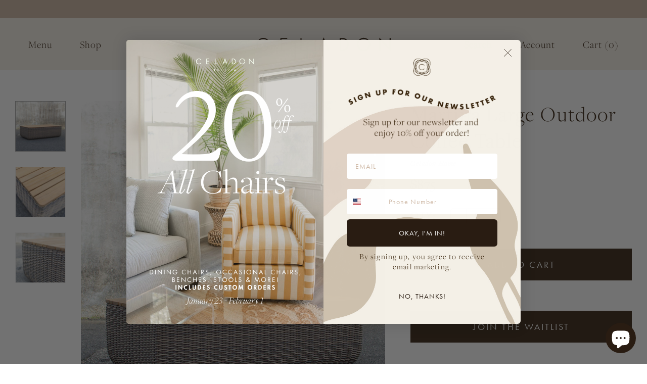

--- FILE ---
content_type: text/html; charset=utf-8
request_url: https://celadonathome.com/products/martina-large-outdoor-coffee-table
body_size: 21968
content:
<!doctype html>
<html lang="en">
<head>
  <meta name="p:domain_verify" content="2d6cdf688573f023d7a671923801779e"/>
  <meta charset="utf-8">
  
  <title>Martina Large Outdoor Coffee Table &ndash; Celadon at Home</title>
  
  
  <meta name="description" content="Our newest container of outdoor furniture has arrived from Indonesia including these Martina Large Outdoor Coffee Tables! Kubu, from the rattan family, is made from a synthetic weave that is suitable for fully outdoor spaces! UV Resin is environmentally friendly, as the product is fully recyclable, chemical resistant (">
  

  <meta name="viewport" content="width=device-width, initial-scale=1">
  <link rel="canonical" href="https://celadonathome.com/products/martina-large-outdoor-coffee-table">
    
  <script>window.performance && window.performance.mark && window.performance.mark('shopify.content_for_header.start');</script><meta name="facebook-domain-verification" content="55attdw1ib2kqsb2zx5f7lthewscl5">
<meta id="shopify-digital-wallet" name="shopify-digital-wallet" content="/58592329887/digital_wallets/dialog">
<meta name="shopify-checkout-api-token" content="91cc89b035fca292f148933a1d84759e">
<link rel="alternate" type="application/json+oembed" href="https://celadonathome.com/products/martina-large-outdoor-coffee-table.oembed">
<script async="async" src="/checkouts/internal/preloads.js?locale=en-US"></script>
<link rel="preconnect" href="https://shop.app" crossorigin="anonymous">
<script async="async" src="https://shop.app/checkouts/internal/preloads.js?locale=en-US&shop_id=58592329887" crossorigin="anonymous"></script>
<script id="apple-pay-shop-capabilities" type="application/json">{"shopId":58592329887,"countryCode":"US","currencyCode":"USD","merchantCapabilities":["supports3DS"],"merchantId":"gid:\/\/shopify\/Shop\/58592329887","merchantName":"Celadon at Home","requiredBillingContactFields":["postalAddress","email","phone"],"requiredShippingContactFields":["postalAddress","email","phone"],"shippingType":"shipping","supportedNetworks":["visa","masterCard","amex","discover","elo","jcb"],"total":{"type":"pending","label":"Celadon at Home","amount":"1.00"},"shopifyPaymentsEnabled":true,"supportsSubscriptions":true}</script>
<script id="shopify-features" type="application/json">{"accessToken":"91cc89b035fca292f148933a1d84759e","betas":["rich-media-storefront-analytics"],"domain":"celadonathome.com","predictiveSearch":true,"shopId":58592329887,"locale":"en"}</script>
<script>var Shopify = Shopify || {};
Shopify.shop = "celadon-at-home.myshopify.com";
Shopify.locale = "en";
Shopify.currency = {"active":"USD","rate":"1.0"};
Shopify.country = "US";
Shopify.theme = {"name":"Copy of celadon\/master","id":174104641695,"schema_name":null,"schema_version":null,"theme_store_id":null,"role":"main"};
Shopify.theme.handle = "null";
Shopify.theme.style = {"id":null,"handle":null};
Shopify.cdnHost = "celadonathome.com/cdn";
Shopify.routes = Shopify.routes || {};
Shopify.routes.root = "/";</script>
<script type="module">!function(o){(o.Shopify=o.Shopify||{}).modules=!0}(window);</script>
<script>!function(o){function n(){var o=[];function n(){o.push(Array.prototype.slice.apply(arguments))}return n.q=o,n}var t=o.Shopify=o.Shopify||{};t.loadFeatures=n(),t.autoloadFeatures=n()}(window);</script>
<script>
  window.ShopifyPay = window.ShopifyPay || {};
  window.ShopifyPay.apiHost = "shop.app\/pay";
  window.ShopifyPay.redirectState = null;
</script>
<script id="shop-js-analytics" type="application/json">{"pageType":"product"}</script>
<script defer="defer" async type="module" src="//celadonathome.com/cdn/shopifycloud/shop-js/modules/v2/client.init-shop-cart-sync_BN7fPSNr.en.esm.js"></script>
<script defer="defer" async type="module" src="//celadonathome.com/cdn/shopifycloud/shop-js/modules/v2/chunk.common_Cbph3Kss.esm.js"></script>
<script defer="defer" async type="module" src="//celadonathome.com/cdn/shopifycloud/shop-js/modules/v2/chunk.modal_DKumMAJ1.esm.js"></script>
<script type="module">
  await import("//celadonathome.com/cdn/shopifycloud/shop-js/modules/v2/client.init-shop-cart-sync_BN7fPSNr.en.esm.js");
await import("//celadonathome.com/cdn/shopifycloud/shop-js/modules/v2/chunk.common_Cbph3Kss.esm.js");
await import("//celadonathome.com/cdn/shopifycloud/shop-js/modules/v2/chunk.modal_DKumMAJ1.esm.js");

  window.Shopify.SignInWithShop?.initShopCartSync?.({"fedCMEnabled":true,"windoidEnabled":true});

</script>
<script>
  window.Shopify = window.Shopify || {};
  if (!window.Shopify.featureAssets) window.Shopify.featureAssets = {};
  window.Shopify.featureAssets['shop-js'] = {"shop-cart-sync":["modules/v2/client.shop-cart-sync_CJVUk8Jm.en.esm.js","modules/v2/chunk.common_Cbph3Kss.esm.js","modules/v2/chunk.modal_DKumMAJ1.esm.js"],"init-fed-cm":["modules/v2/client.init-fed-cm_7Fvt41F4.en.esm.js","modules/v2/chunk.common_Cbph3Kss.esm.js","modules/v2/chunk.modal_DKumMAJ1.esm.js"],"init-shop-email-lookup-coordinator":["modules/v2/client.init-shop-email-lookup-coordinator_Cc088_bR.en.esm.js","modules/v2/chunk.common_Cbph3Kss.esm.js","modules/v2/chunk.modal_DKumMAJ1.esm.js"],"init-windoid":["modules/v2/client.init-windoid_hPopwJRj.en.esm.js","modules/v2/chunk.common_Cbph3Kss.esm.js","modules/v2/chunk.modal_DKumMAJ1.esm.js"],"shop-button":["modules/v2/client.shop-button_B0jaPSNF.en.esm.js","modules/v2/chunk.common_Cbph3Kss.esm.js","modules/v2/chunk.modal_DKumMAJ1.esm.js"],"shop-cash-offers":["modules/v2/client.shop-cash-offers_DPIskqss.en.esm.js","modules/v2/chunk.common_Cbph3Kss.esm.js","modules/v2/chunk.modal_DKumMAJ1.esm.js"],"shop-toast-manager":["modules/v2/client.shop-toast-manager_CK7RT69O.en.esm.js","modules/v2/chunk.common_Cbph3Kss.esm.js","modules/v2/chunk.modal_DKumMAJ1.esm.js"],"init-shop-cart-sync":["modules/v2/client.init-shop-cart-sync_BN7fPSNr.en.esm.js","modules/v2/chunk.common_Cbph3Kss.esm.js","modules/v2/chunk.modal_DKumMAJ1.esm.js"],"init-customer-accounts-sign-up":["modules/v2/client.init-customer-accounts-sign-up_CfPf4CXf.en.esm.js","modules/v2/client.shop-login-button_DeIztwXF.en.esm.js","modules/v2/chunk.common_Cbph3Kss.esm.js","modules/v2/chunk.modal_DKumMAJ1.esm.js"],"pay-button":["modules/v2/client.pay-button_CgIwFSYN.en.esm.js","modules/v2/chunk.common_Cbph3Kss.esm.js","modules/v2/chunk.modal_DKumMAJ1.esm.js"],"init-customer-accounts":["modules/v2/client.init-customer-accounts_DQ3x16JI.en.esm.js","modules/v2/client.shop-login-button_DeIztwXF.en.esm.js","modules/v2/chunk.common_Cbph3Kss.esm.js","modules/v2/chunk.modal_DKumMAJ1.esm.js"],"avatar":["modules/v2/client.avatar_BTnouDA3.en.esm.js"],"init-shop-for-new-customer-accounts":["modules/v2/client.init-shop-for-new-customer-accounts_CsZy_esa.en.esm.js","modules/v2/client.shop-login-button_DeIztwXF.en.esm.js","modules/v2/chunk.common_Cbph3Kss.esm.js","modules/v2/chunk.modal_DKumMAJ1.esm.js"],"shop-follow-button":["modules/v2/client.shop-follow-button_BRMJjgGd.en.esm.js","modules/v2/chunk.common_Cbph3Kss.esm.js","modules/v2/chunk.modal_DKumMAJ1.esm.js"],"checkout-modal":["modules/v2/client.checkout-modal_B9Drz_yf.en.esm.js","modules/v2/chunk.common_Cbph3Kss.esm.js","modules/v2/chunk.modal_DKumMAJ1.esm.js"],"shop-login-button":["modules/v2/client.shop-login-button_DeIztwXF.en.esm.js","modules/v2/chunk.common_Cbph3Kss.esm.js","modules/v2/chunk.modal_DKumMAJ1.esm.js"],"lead-capture":["modules/v2/client.lead-capture_DXYzFM3R.en.esm.js","modules/v2/chunk.common_Cbph3Kss.esm.js","modules/v2/chunk.modal_DKumMAJ1.esm.js"],"shop-login":["modules/v2/client.shop-login_CA5pJqmO.en.esm.js","modules/v2/chunk.common_Cbph3Kss.esm.js","modules/v2/chunk.modal_DKumMAJ1.esm.js"],"payment-terms":["modules/v2/client.payment-terms_BxzfvcZJ.en.esm.js","modules/v2/chunk.common_Cbph3Kss.esm.js","modules/v2/chunk.modal_DKumMAJ1.esm.js"]};
</script>
<script>(function() {
  var isLoaded = false;
  function asyncLoad() {
    if (isLoaded) return;
    isLoaded = true;
    var urls = ["https:\/\/static.klaviyo.com\/onsite\/js\/klaviyo.js?company_id=VhVqEZ\u0026shop=celadon-at-home.myshopify.com","https:\/\/static.klaviyo.com\/onsite\/js\/klaviyo.js?company_id=VhVqEZ\u0026shop=celadon-at-home.myshopify.com"];
    for (var i = 0; i < urls.length; i++) {
      var s = document.createElement('script');
      s.type = 'text/javascript';
      s.async = true;
      s.src = urls[i];
      var x = document.getElementsByTagName('script')[0];
      x.parentNode.insertBefore(s, x);
    }
  };
  if(window.attachEvent) {
    window.attachEvent('onload', asyncLoad);
  } else {
    window.addEventListener('load', asyncLoad, false);
  }
})();</script>
<script id="__st">var __st={"a":58592329887,"offset":-18000,"reqid":"74f385eb-1ba4-4b5c-9ae2-b74c27f7080a-1770015287","pageurl":"celadonathome.com\/products\/martina-large-outdoor-coffee-table","u":"dfd0308b2117","p":"product","rtyp":"product","rid":9078923264159};</script>
<script>window.ShopifyPaypalV4VisibilityTracking = true;</script>
<script id="captcha-bootstrap">!function(){'use strict';const t='contact',e='account',n='new_comment',o=[[t,t],['blogs',n],['comments',n],[t,'customer']],c=[[e,'customer_login'],[e,'guest_login'],[e,'recover_customer_password'],[e,'create_customer']],r=t=>t.map((([t,e])=>`form[action*='/${t}']:not([data-nocaptcha='true']) input[name='form_type'][value='${e}']`)).join(','),a=t=>()=>t?[...document.querySelectorAll(t)].map((t=>t.form)):[];function s(){const t=[...o],e=r(t);return a(e)}const i='password',u='form_key',d=['recaptcha-v3-token','g-recaptcha-response','h-captcha-response',i],f=()=>{try{return window.sessionStorage}catch{return}},m='__shopify_v',_=t=>t.elements[u];function p(t,e,n=!1){try{const o=window.sessionStorage,c=JSON.parse(o.getItem(e)),{data:r}=function(t){const{data:e,action:n}=t;return t[m]||n?{data:e,action:n}:{data:t,action:n}}(c);for(const[e,n]of Object.entries(r))t.elements[e]&&(t.elements[e].value=n);n&&o.removeItem(e)}catch(o){console.error('form repopulation failed',{error:o})}}const l='form_type',E='cptcha';function T(t){t.dataset[E]=!0}const w=window,h=w.document,L='Shopify',v='ce_forms',y='captcha';let A=!1;((t,e)=>{const n=(g='f06e6c50-85a8-45c8-87d0-21a2b65856fe',I='https://cdn.shopify.com/shopifycloud/storefront-forms-hcaptcha/ce_storefront_forms_captcha_hcaptcha.v1.5.2.iife.js',D={infoText:'Protected by hCaptcha',privacyText:'Privacy',termsText:'Terms'},(t,e,n)=>{const o=w[L][v],c=o.bindForm;if(c)return c(t,g,e,D).then(n);var r;o.q.push([[t,g,e,D],n]),r=I,A||(h.body.append(Object.assign(h.createElement('script'),{id:'captcha-provider',async:!0,src:r})),A=!0)});var g,I,D;w[L]=w[L]||{},w[L][v]=w[L][v]||{},w[L][v].q=[],w[L][y]=w[L][y]||{},w[L][y].protect=function(t,e){n(t,void 0,e),T(t)},Object.freeze(w[L][y]),function(t,e,n,w,h,L){const[v,y,A,g]=function(t,e,n){const i=e?o:[],u=t?c:[],d=[...i,...u],f=r(d),m=r(i),_=r(d.filter((([t,e])=>n.includes(e))));return[a(f),a(m),a(_),s()]}(w,h,L),I=t=>{const e=t.target;return e instanceof HTMLFormElement?e:e&&e.form},D=t=>v().includes(t);t.addEventListener('submit',(t=>{const e=I(t);if(!e)return;const n=D(e)&&!e.dataset.hcaptchaBound&&!e.dataset.recaptchaBound,o=_(e),c=g().includes(e)&&(!o||!o.value);(n||c)&&t.preventDefault(),c&&!n&&(function(t){try{if(!f())return;!function(t){const e=f();if(!e)return;const n=_(t);if(!n)return;const o=n.value;o&&e.removeItem(o)}(t);const e=Array.from(Array(32),(()=>Math.random().toString(36)[2])).join('');!function(t,e){_(t)||t.append(Object.assign(document.createElement('input'),{type:'hidden',name:u})),t.elements[u].value=e}(t,e),function(t,e){const n=f();if(!n)return;const o=[...t.querySelectorAll(`input[type='${i}']`)].map((({name:t})=>t)),c=[...d,...o],r={};for(const[a,s]of new FormData(t).entries())c.includes(a)||(r[a]=s);n.setItem(e,JSON.stringify({[m]:1,action:t.action,data:r}))}(t,e)}catch(e){console.error('failed to persist form',e)}}(e),e.submit())}));const S=(t,e)=>{t&&!t.dataset[E]&&(n(t,e.some((e=>e===t))),T(t))};for(const o of['focusin','change'])t.addEventListener(o,(t=>{const e=I(t);D(e)&&S(e,y())}));const B=e.get('form_key'),M=e.get(l),P=B&&M;t.addEventListener('DOMContentLoaded',(()=>{const t=y();if(P)for(const e of t)e.elements[l].value===M&&p(e,B);[...new Set([...A(),...v().filter((t=>'true'===t.dataset.shopifyCaptcha))])].forEach((e=>S(e,t)))}))}(h,new URLSearchParams(w.location.search),n,t,e,['guest_login'])})(!0,!0)}();</script>
<script integrity="sha256-4kQ18oKyAcykRKYeNunJcIwy7WH5gtpwJnB7kiuLZ1E=" data-source-attribution="shopify.loadfeatures" defer="defer" src="//celadonathome.com/cdn/shopifycloud/storefront/assets/storefront/load_feature-a0a9edcb.js" crossorigin="anonymous"></script>
<script crossorigin="anonymous" defer="defer" src="//celadonathome.com/cdn/shopifycloud/storefront/assets/shopify_pay/storefront-65b4c6d7.js?v=20250812"></script>
<script data-source-attribution="shopify.dynamic_checkout.dynamic.init">var Shopify=Shopify||{};Shopify.PaymentButton=Shopify.PaymentButton||{isStorefrontPortableWallets:!0,init:function(){window.Shopify.PaymentButton.init=function(){};var t=document.createElement("script");t.src="https://celadonathome.com/cdn/shopifycloud/portable-wallets/latest/portable-wallets.en.js",t.type="module",document.head.appendChild(t)}};
</script>
<script data-source-attribution="shopify.dynamic_checkout.buyer_consent">
  function portableWalletsHideBuyerConsent(e){var t=document.getElementById("shopify-buyer-consent"),n=document.getElementById("shopify-subscription-policy-button");t&&n&&(t.classList.add("hidden"),t.setAttribute("aria-hidden","true"),n.removeEventListener("click",e))}function portableWalletsShowBuyerConsent(e){var t=document.getElementById("shopify-buyer-consent"),n=document.getElementById("shopify-subscription-policy-button");t&&n&&(t.classList.remove("hidden"),t.removeAttribute("aria-hidden"),n.addEventListener("click",e))}window.Shopify?.PaymentButton&&(window.Shopify.PaymentButton.hideBuyerConsent=portableWalletsHideBuyerConsent,window.Shopify.PaymentButton.showBuyerConsent=portableWalletsShowBuyerConsent);
</script>
<script data-source-attribution="shopify.dynamic_checkout.cart.bootstrap">document.addEventListener("DOMContentLoaded",(function(){function t(){return document.querySelector("shopify-accelerated-checkout-cart, shopify-accelerated-checkout")}if(t())Shopify.PaymentButton.init();else{new MutationObserver((function(e,n){t()&&(Shopify.PaymentButton.init(),n.disconnect())})).observe(document.body,{childList:!0,subtree:!0})}}));
</script>
<link id="shopify-accelerated-checkout-styles" rel="stylesheet" media="screen" href="https://celadonathome.com/cdn/shopifycloud/portable-wallets/latest/accelerated-checkout-backwards-compat.css" crossorigin="anonymous">
<style id="shopify-accelerated-checkout-cart">
        #shopify-buyer-consent {
  margin-top: 1em;
  display: inline-block;
  width: 100%;
}

#shopify-buyer-consent.hidden {
  display: none;
}

#shopify-subscription-policy-button {
  background: none;
  border: none;
  padding: 0;
  text-decoration: underline;
  font-size: inherit;
  cursor: pointer;
}

#shopify-subscription-policy-button::before {
  box-shadow: none;
}

      </style>

<script>window.performance && window.performance.mark && window.performance.mark('shopify.content_for_header.end');</script>

  <link href="//use.typekit.net/lcq4nlo.css" rel="stylesheet" type="text/css" media="all" />
  <link href="//celadonathome.com/cdn/shop/t/10/assets/style.css?v=85724364240963078371752006370" rel="stylesheet" type="text/css" media="all" />
  <link href="//celadonathome.com/cdn/shop/t/10/assets/style-mobile.css?v=146094698942562005591752006370" rel="stylesheet" type="text/css" media="all" />
  <link href="//celadonathome.com/cdn/shop/t/10/assets/slick.css?v=99639561323254153231752006370" rel="stylesheet" type="text/css" media="all" />
  <link href="//celadonathome.com/cdn/shop/t/10/assets/custom.css?v=171070809229355199321752006370" rel="stylesheet" type="text/css" media="all" />
  
  
  
    <script src="//celadonathome.com/cdn/shopifycloud/storefront/assets/themes_support/option_selection-b017cd28.js" type="text/javascript"></script>
  
  <script src="//ajax.googleapis.com/ajax/libs/jquery/3.6.0/jquery.min.js" type="text/javascript"></script>
  <script src="//celadonathome.com/cdn/shopifycloud/storefront/assets/themes_support/api.jquery-7ab1a3a4.js" type="text/javascript"></script>
  
  	<script src="//celadonathome.com/cdn/shopifycloud/storefront/assets/themes_support/option_selection-b017cd28.js" type="text/javascript"></script>
  
  
  <meta property="og:site_name" content="Celadon at Home">
<meta property="og:url" content="https://celadonathome.com/products/martina-large-outdoor-coffee-table">
<meta property="og:title" content="Martina Large Outdoor Coffee Table">
<meta property="og:type" content="product">
<meta property="og:description" content="Our newest container of outdoor furniture has arrived from Indonesia including these Martina Large Outdoor Coffee Tables! Kubu, from the rattan family, is made from a synthetic weave that is suitable for fully outdoor spaces! UV Resin is environmentally friendly, as the product is fully recyclable, chemical resistant ("><meta property="og:price:amount" content="875.00">
  <meta property="og:price:currency" content="USD"><meta property="og:image" content="http://celadonathome.com/cdn/shop/files/elizatmullins-celadon-whs-10_26_23-23_1200x1200.jpg?v=1698420449"><meta property="og:image" content="http://celadonathome.com/cdn/shop/files/elizatmullins-celadon-whs-10_26_23-21_1200x1200.jpg?v=1698420449"><meta property="og:image" content="http://celadonathome.com/cdn/shop/files/elizatmullins-celadon-whs-10_26_23-22_1200x1200.jpg?v=1698420449">
<meta property="og:image:secure_url" content="https://celadonathome.com/cdn/shop/files/elizatmullins-celadon-whs-10_26_23-23_1200x1200.jpg?v=1698420449"><meta property="og:image:secure_url" content="https://celadonathome.com/cdn/shop/files/elizatmullins-celadon-whs-10_26_23-21_1200x1200.jpg?v=1698420449"><meta property="og:image:secure_url" content="https://celadonathome.com/cdn/shop/files/elizatmullins-celadon-whs-10_26_23-22_1200x1200.jpg?v=1698420449">
<meta name="twitter:site" content="@celadonhome"><meta name="twitter:card" content="summary_large_image">
<meta name="twitter:title" content="Martina Large Outdoor Coffee Table">
<meta name="twitter:description" content="Our newest container of outdoor furniture has arrived from Indonesia including these Martina Large Outdoor Coffee Tables! Kubu, from the rattan family, is made from a synthetic weave that is suitable for fully outdoor spaces! UV Resin is environmentally friendly, as the product is fully recyclable, chemical resistant (">
    
<script src="https://cdn.shopify.com/extensions/e8878072-2f6b-4e89-8082-94b04320908d/inbox-1254/assets/inbox-chat-loader.js" type="text/javascript" defer="defer"></script>
<link href="https://monorail-edge.shopifysvc.com" rel="dns-prefetch">
<script>(function(){if ("sendBeacon" in navigator && "performance" in window) {try {var session_token_from_headers = performance.getEntriesByType('navigation')[0].serverTiming.find(x => x.name == '_s').description;} catch {var session_token_from_headers = undefined;}var session_cookie_matches = document.cookie.match(/_shopify_s=([^;]*)/);var session_token_from_cookie = session_cookie_matches && session_cookie_matches.length === 2 ? session_cookie_matches[1] : "";var session_token = session_token_from_headers || session_token_from_cookie || "";function handle_abandonment_event(e) {var entries = performance.getEntries().filter(function(entry) {return /monorail-edge.shopifysvc.com/.test(entry.name);});if (!window.abandonment_tracked && entries.length === 0) {window.abandonment_tracked = true;var currentMs = Date.now();var navigation_start = performance.timing.navigationStart;var payload = {shop_id: 58592329887,url: window.location.href,navigation_start,duration: currentMs - navigation_start,session_token,page_type: "product"};window.navigator.sendBeacon("https://monorail-edge.shopifysvc.com/v1/produce", JSON.stringify({schema_id: "online_store_buyer_site_abandonment/1.1",payload: payload,metadata: {event_created_at_ms: currentMs,event_sent_at_ms: currentMs}}));}}window.addEventListener('pagehide', handle_abandonment_event);}}());</script>
<script id="web-pixels-manager-setup">(function e(e,d,r,n,o){if(void 0===o&&(o={}),!Boolean(null===(a=null===(i=window.Shopify)||void 0===i?void 0:i.analytics)||void 0===a?void 0:a.replayQueue)){var i,a;window.Shopify=window.Shopify||{};var t=window.Shopify;t.analytics=t.analytics||{};var s=t.analytics;s.replayQueue=[],s.publish=function(e,d,r){return s.replayQueue.push([e,d,r]),!0};try{self.performance.mark("wpm:start")}catch(e){}var l=function(){var e={modern:/Edge?\/(1{2}[4-9]|1[2-9]\d|[2-9]\d{2}|\d{4,})\.\d+(\.\d+|)|Firefox\/(1{2}[4-9]|1[2-9]\d|[2-9]\d{2}|\d{4,})\.\d+(\.\d+|)|Chrom(ium|e)\/(9{2}|\d{3,})\.\d+(\.\d+|)|(Maci|X1{2}).+ Version\/(15\.\d+|(1[6-9]|[2-9]\d|\d{3,})\.\d+)([,.]\d+|)( \(\w+\)|)( Mobile\/\w+|) Safari\/|Chrome.+OPR\/(9{2}|\d{3,})\.\d+\.\d+|(CPU[ +]OS|iPhone[ +]OS|CPU[ +]iPhone|CPU IPhone OS|CPU iPad OS)[ +]+(15[._]\d+|(1[6-9]|[2-9]\d|\d{3,})[._]\d+)([._]\d+|)|Android:?[ /-](13[3-9]|1[4-9]\d|[2-9]\d{2}|\d{4,})(\.\d+|)(\.\d+|)|Android.+Firefox\/(13[5-9]|1[4-9]\d|[2-9]\d{2}|\d{4,})\.\d+(\.\d+|)|Android.+Chrom(ium|e)\/(13[3-9]|1[4-9]\d|[2-9]\d{2}|\d{4,})\.\d+(\.\d+|)|SamsungBrowser\/([2-9]\d|\d{3,})\.\d+/,legacy:/Edge?\/(1[6-9]|[2-9]\d|\d{3,})\.\d+(\.\d+|)|Firefox\/(5[4-9]|[6-9]\d|\d{3,})\.\d+(\.\d+|)|Chrom(ium|e)\/(5[1-9]|[6-9]\d|\d{3,})\.\d+(\.\d+|)([\d.]+$|.*Safari\/(?![\d.]+ Edge\/[\d.]+$))|(Maci|X1{2}).+ Version\/(10\.\d+|(1[1-9]|[2-9]\d|\d{3,})\.\d+)([,.]\d+|)( \(\w+\)|)( Mobile\/\w+|) Safari\/|Chrome.+OPR\/(3[89]|[4-9]\d|\d{3,})\.\d+\.\d+|(CPU[ +]OS|iPhone[ +]OS|CPU[ +]iPhone|CPU IPhone OS|CPU iPad OS)[ +]+(10[._]\d+|(1[1-9]|[2-9]\d|\d{3,})[._]\d+)([._]\d+|)|Android:?[ /-](13[3-9]|1[4-9]\d|[2-9]\d{2}|\d{4,})(\.\d+|)(\.\d+|)|Mobile Safari.+OPR\/([89]\d|\d{3,})\.\d+\.\d+|Android.+Firefox\/(13[5-9]|1[4-9]\d|[2-9]\d{2}|\d{4,})\.\d+(\.\d+|)|Android.+Chrom(ium|e)\/(13[3-9]|1[4-9]\d|[2-9]\d{2}|\d{4,})\.\d+(\.\d+|)|Android.+(UC? ?Browser|UCWEB|U3)[ /]?(15\.([5-9]|\d{2,})|(1[6-9]|[2-9]\d|\d{3,})\.\d+)\.\d+|SamsungBrowser\/(5\.\d+|([6-9]|\d{2,})\.\d+)|Android.+MQ{2}Browser\/(14(\.(9|\d{2,})|)|(1[5-9]|[2-9]\d|\d{3,})(\.\d+|))(\.\d+|)|K[Aa][Ii]OS\/(3\.\d+|([4-9]|\d{2,})\.\d+)(\.\d+|)/},d=e.modern,r=e.legacy,n=navigator.userAgent;return n.match(d)?"modern":n.match(r)?"legacy":"unknown"}(),u="modern"===l?"modern":"legacy",c=(null!=n?n:{modern:"",legacy:""})[u],f=function(e){return[e.baseUrl,"/wpm","/b",e.hashVersion,"modern"===e.buildTarget?"m":"l",".js"].join("")}({baseUrl:d,hashVersion:r,buildTarget:u}),m=function(e){var d=e.version,r=e.bundleTarget,n=e.surface,o=e.pageUrl,i=e.monorailEndpoint;return{emit:function(e){var a=e.status,t=e.errorMsg,s=(new Date).getTime(),l=JSON.stringify({metadata:{event_sent_at_ms:s},events:[{schema_id:"web_pixels_manager_load/3.1",payload:{version:d,bundle_target:r,page_url:o,status:a,surface:n,error_msg:t},metadata:{event_created_at_ms:s}}]});if(!i)return console&&console.warn&&console.warn("[Web Pixels Manager] No Monorail endpoint provided, skipping logging."),!1;try{return self.navigator.sendBeacon.bind(self.navigator)(i,l)}catch(e){}var u=new XMLHttpRequest;try{return u.open("POST",i,!0),u.setRequestHeader("Content-Type","text/plain"),u.send(l),!0}catch(e){return console&&console.warn&&console.warn("[Web Pixels Manager] Got an unhandled error while logging to Monorail."),!1}}}}({version:r,bundleTarget:l,surface:e.surface,pageUrl:self.location.href,monorailEndpoint:e.monorailEndpoint});try{o.browserTarget=l,function(e){var d=e.src,r=e.async,n=void 0===r||r,o=e.onload,i=e.onerror,a=e.sri,t=e.scriptDataAttributes,s=void 0===t?{}:t,l=document.createElement("script"),u=document.querySelector("head"),c=document.querySelector("body");if(l.async=n,l.src=d,a&&(l.integrity=a,l.crossOrigin="anonymous"),s)for(var f in s)if(Object.prototype.hasOwnProperty.call(s,f))try{l.dataset[f]=s[f]}catch(e){}if(o&&l.addEventListener("load",o),i&&l.addEventListener("error",i),u)u.appendChild(l);else{if(!c)throw new Error("Did not find a head or body element to append the script");c.appendChild(l)}}({src:f,async:!0,onload:function(){if(!function(){var e,d;return Boolean(null===(d=null===(e=window.Shopify)||void 0===e?void 0:e.analytics)||void 0===d?void 0:d.initialized)}()){var d=window.webPixelsManager.init(e)||void 0;if(d){var r=window.Shopify.analytics;r.replayQueue.forEach((function(e){var r=e[0],n=e[1],o=e[2];d.publishCustomEvent(r,n,o)})),r.replayQueue=[],r.publish=d.publishCustomEvent,r.visitor=d.visitor,r.initialized=!0}}},onerror:function(){return m.emit({status:"failed",errorMsg:"".concat(f," has failed to load")})},sri:function(e){var d=/^sha384-[A-Za-z0-9+/=]+$/;return"string"==typeof e&&d.test(e)}(c)?c:"",scriptDataAttributes:o}),m.emit({status:"loading"})}catch(e){m.emit({status:"failed",errorMsg:(null==e?void 0:e.message)||"Unknown error"})}}})({shopId: 58592329887,storefrontBaseUrl: "https://celadonathome.com",extensionsBaseUrl: "https://extensions.shopifycdn.com/cdn/shopifycloud/web-pixels-manager",monorailEndpoint: "https://monorail-edge.shopifysvc.com/unstable/produce_batch",surface: "storefront-renderer",enabledBetaFlags: ["2dca8a86"],webPixelsConfigList: [{"id":"797474975","configuration":"{\"accountID\":\"VhVqEZ\",\"webPixelConfig\":\"eyJlbmFibGVBZGRlZFRvQ2FydEV2ZW50cyI6IHRydWV9\"}","eventPayloadVersion":"v1","runtimeContext":"STRICT","scriptVersion":"524f6c1ee37bacdca7657a665bdca589","type":"APP","apiClientId":123074,"privacyPurposes":["ANALYTICS","MARKETING"],"dataSharingAdjustments":{"protectedCustomerApprovalScopes":["read_customer_address","read_customer_email","read_customer_name","read_customer_personal_data","read_customer_phone"]}},{"id":"277676191","configuration":"{\"pixel_id\":\"1405474859480177\",\"pixel_type\":\"facebook_pixel\",\"metaapp_system_user_token\":\"-\"}","eventPayloadVersion":"v1","runtimeContext":"OPEN","scriptVersion":"ca16bc87fe92b6042fbaa3acc2fbdaa6","type":"APP","apiClientId":2329312,"privacyPurposes":["ANALYTICS","MARKETING","SALE_OF_DATA"],"dataSharingAdjustments":{"protectedCustomerApprovalScopes":["read_customer_address","read_customer_email","read_customer_name","read_customer_personal_data","read_customer_phone"]}},{"id":"65536159","configuration":"{\"tagID\":\"2612639993232\"}","eventPayloadVersion":"v1","runtimeContext":"STRICT","scriptVersion":"18031546ee651571ed29edbe71a3550b","type":"APP","apiClientId":3009811,"privacyPurposes":["ANALYTICS","MARKETING","SALE_OF_DATA"],"dataSharingAdjustments":{"protectedCustomerApprovalScopes":["read_customer_address","read_customer_email","read_customer_name","read_customer_personal_data","read_customer_phone"]}},{"id":"110788767","eventPayloadVersion":"v1","runtimeContext":"LAX","scriptVersion":"1","type":"CUSTOM","privacyPurposes":["ANALYTICS"],"name":"Google Analytics tag (migrated)"},{"id":"shopify-app-pixel","configuration":"{}","eventPayloadVersion":"v1","runtimeContext":"STRICT","scriptVersion":"0450","apiClientId":"shopify-pixel","type":"APP","privacyPurposes":["ANALYTICS","MARKETING"]},{"id":"shopify-custom-pixel","eventPayloadVersion":"v1","runtimeContext":"LAX","scriptVersion":"0450","apiClientId":"shopify-pixel","type":"CUSTOM","privacyPurposes":["ANALYTICS","MARKETING"]}],isMerchantRequest: false,initData: {"shop":{"name":"Celadon at Home","paymentSettings":{"currencyCode":"USD"},"myshopifyDomain":"celadon-at-home.myshopify.com","countryCode":"US","storefrontUrl":"https:\/\/celadonathome.com"},"customer":null,"cart":null,"checkout":null,"productVariants":[{"price":{"amount":875.0,"currencyCode":"USD"},"product":{"title":"Martina Large Outdoor Coffee Table","vendor":"Celadon Home","id":"9078923264159","untranslatedTitle":"Martina Large Outdoor Coffee Table","url":"\/products\/martina-large-outdoor-coffee-table","type":"Staging"},"id":"44603452915871","image":{"src":"\/\/celadonathome.com\/cdn\/shop\/files\/elizatmullins-celadon-whs-10_26_23-23.jpg?v=1698420449"},"sku":"1048-0025","title":"Default Title","untranslatedTitle":"Default Title"}],"purchasingCompany":null},},"https://celadonathome.com/cdn","1d2a099fw23dfb22ep557258f5m7a2edbae",{"modern":"","legacy":""},{"shopId":"58592329887","storefrontBaseUrl":"https:\/\/celadonathome.com","extensionBaseUrl":"https:\/\/extensions.shopifycdn.com\/cdn\/shopifycloud\/web-pixels-manager","surface":"storefront-renderer","enabledBetaFlags":"[\"2dca8a86\"]","isMerchantRequest":"false","hashVersion":"1d2a099fw23dfb22ep557258f5m7a2edbae","publish":"custom","events":"[[\"page_viewed\",{}],[\"product_viewed\",{\"productVariant\":{\"price\":{\"amount\":875.0,\"currencyCode\":\"USD\"},\"product\":{\"title\":\"Martina Large Outdoor Coffee Table\",\"vendor\":\"Celadon Home\",\"id\":\"9078923264159\",\"untranslatedTitle\":\"Martina Large Outdoor Coffee Table\",\"url\":\"\/products\/martina-large-outdoor-coffee-table\",\"type\":\"Staging\"},\"id\":\"44603452915871\",\"image\":{\"src\":\"\/\/celadonathome.com\/cdn\/shop\/files\/elizatmullins-celadon-whs-10_26_23-23.jpg?v=1698420449\"},\"sku\":\"1048-0025\",\"title\":\"Default Title\",\"untranslatedTitle\":\"Default Title\"}}]]"});</script><script>
  window.ShopifyAnalytics = window.ShopifyAnalytics || {};
  window.ShopifyAnalytics.meta = window.ShopifyAnalytics.meta || {};
  window.ShopifyAnalytics.meta.currency = 'USD';
  var meta = {"product":{"id":9078923264159,"gid":"gid:\/\/shopify\/Product\/9078923264159","vendor":"Celadon Home","type":"Staging","handle":"martina-large-outdoor-coffee-table","variants":[{"id":44603452915871,"price":87500,"name":"Martina Large Outdoor Coffee Table","public_title":null,"sku":"1048-0025"}],"remote":false},"page":{"pageType":"product","resourceType":"product","resourceId":9078923264159,"requestId":"74f385eb-1ba4-4b5c-9ae2-b74c27f7080a-1770015287"}};
  for (var attr in meta) {
    window.ShopifyAnalytics.meta[attr] = meta[attr];
  }
</script>
<script class="analytics">
  (function () {
    var customDocumentWrite = function(content) {
      var jquery = null;

      if (window.jQuery) {
        jquery = window.jQuery;
      } else if (window.Checkout && window.Checkout.$) {
        jquery = window.Checkout.$;
      }

      if (jquery) {
        jquery('body').append(content);
      }
    };

    var hasLoggedConversion = function(token) {
      if (token) {
        return document.cookie.indexOf('loggedConversion=' + token) !== -1;
      }
      return false;
    }

    var setCookieIfConversion = function(token) {
      if (token) {
        var twoMonthsFromNow = new Date(Date.now());
        twoMonthsFromNow.setMonth(twoMonthsFromNow.getMonth() + 2);

        document.cookie = 'loggedConversion=' + token + '; expires=' + twoMonthsFromNow;
      }
    }

    var trekkie = window.ShopifyAnalytics.lib = window.trekkie = window.trekkie || [];
    if (trekkie.integrations) {
      return;
    }
    trekkie.methods = [
      'identify',
      'page',
      'ready',
      'track',
      'trackForm',
      'trackLink'
    ];
    trekkie.factory = function(method) {
      return function() {
        var args = Array.prototype.slice.call(arguments);
        args.unshift(method);
        trekkie.push(args);
        return trekkie;
      };
    };
    for (var i = 0; i < trekkie.methods.length; i++) {
      var key = trekkie.methods[i];
      trekkie[key] = trekkie.factory(key);
    }
    trekkie.load = function(config) {
      trekkie.config = config || {};
      trekkie.config.initialDocumentCookie = document.cookie;
      var first = document.getElementsByTagName('script')[0];
      var script = document.createElement('script');
      script.type = 'text/javascript';
      script.onerror = function(e) {
        var scriptFallback = document.createElement('script');
        scriptFallback.type = 'text/javascript';
        scriptFallback.onerror = function(error) {
                var Monorail = {
      produce: function produce(monorailDomain, schemaId, payload) {
        var currentMs = new Date().getTime();
        var event = {
          schema_id: schemaId,
          payload: payload,
          metadata: {
            event_created_at_ms: currentMs,
            event_sent_at_ms: currentMs
          }
        };
        return Monorail.sendRequest("https://" + monorailDomain + "/v1/produce", JSON.stringify(event));
      },
      sendRequest: function sendRequest(endpointUrl, payload) {
        // Try the sendBeacon API
        if (window && window.navigator && typeof window.navigator.sendBeacon === 'function' && typeof window.Blob === 'function' && !Monorail.isIos12()) {
          var blobData = new window.Blob([payload], {
            type: 'text/plain'
          });

          if (window.navigator.sendBeacon(endpointUrl, blobData)) {
            return true;
          } // sendBeacon was not successful

        } // XHR beacon

        var xhr = new XMLHttpRequest();

        try {
          xhr.open('POST', endpointUrl);
          xhr.setRequestHeader('Content-Type', 'text/plain');
          xhr.send(payload);
        } catch (e) {
          console.log(e);
        }

        return false;
      },
      isIos12: function isIos12() {
        return window.navigator.userAgent.lastIndexOf('iPhone; CPU iPhone OS 12_') !== -1 || window.navigator.userAgent.lastIndexOf('iPad; CPU OS 12_') !== -1;
      }
    };
    Monorail.produce('monorail-edge.shopifysvc.com',
      'trekkie_storefront_load_errors/1.1',
      {shop_id: 58592329887,
      theme_id: 174104641695,
      app_name: "storefront",
      context_url: window.location.href,
      source_url: "//celadonathome.com/cdn/s/trekkie.storefront.c59ea00e0474b293ae6629561379568a2d7c4bba.min.js"});

        };
        scriptFallback.async = true;
        scriptFallback.src = '//celadonathome.com/cdn/s/trekkie.storefront.c59ea00e0474b293ae6629561379568a2d7c4bba.min.js';
        first.parentNode.insertBefore(scriptFallback, first);
      };
      script.async = true;
      script.src = '//celadonathome.com/cdn/s/trekkie.storefront.c59ea00e0474b293ae6629561379568a2d7c4bba.min.js';
      first.parentNode.insertBefore(script, first);
    };
    trekkie.load(
      {"Trekkie":{"appName":"storefront","development":false,"defaultAttributes":{"shopId":58592329887,"isMerchantRequest":null,"themeId":174104641695,"themeCityHash":"9686637591224430155","contentLanguage":"en","currency":"USD","eventMetadataId":"6089aeb8-3613-475e-bdfb-42881adc6e14"},"isServerSideCookieWritingEnabled":true,"monorailRegion":"shop_domain","enabledBetaFlags":["65f19447","b5387b81"]},"Session Attribution":{},"S2S":{"facebookCapiEnabled":true,"source":"trekkie-storefront-renderer","apiClientId":580111}}
    );

    var loaded = false;
    trekkie.ready(function() {
      if (loaded) return;
      loaded = true;

      window.ShopifyAnalytics.lib = window.trekkie;

      var originalDocumentWrite = document.write;
      document.write = customDocumentWrite;
      try { window.ShopifyAnalytics.merchantGoogleAnalytics.call(this); } catch(error) {};
      document.write = originalDocumentWrite;

      window.ShopifyAnalytics.lib.page(null,{"pageType":"product","resourceType":"product","resourceId":9078923264159,"requestId":"74f385eb-1ba4-4b5c-9ae2-b74c27f7080a-1770015287","shopifyEmitted":true});

      var match = window.location.pathname.match(/checkouts\/(.+)\/(thank_you|post_purchase)/)
      var token = match? match[1]: undefined;
      if (!hasLoggedConversion(token)) {
        setCookieIfConversion(token);
        window.ShopifyAnalytics.lib.track("Viewed Product",{"currency":"USD","variantId":44603452915871,"productId":9078923264159,"productGid":"gid:\/\/shopify\/Product\/9078923264159","name":"Martina Large Outdoor Coffee Table","price":"875.00","sku":"1048-0025","brand":"Celadon Home","variant":null,"category":"Staging","nonInteraction":true,"remote":false},undefined,undefined,{"shopifyEmitted":true});
      window.ShopifyAnalytics.lib.track("monorail:\/\/trekkie_storefront_viewed_product\/1.1",{"currency":"USD","variantId":44603452915871,"productId":9078923264159,"productGid":"gid:\/\/shopify\/Product\/9078923264159","name":"Martina Large Outdoor Coffee Table","price":"875.00","sku":"1048-0025","brand":"Celadon Home","variant":null,"category":"Staging","nonInteraction":true,"remote":false,"referer":"https:\/\/celadonathome.com\/products\/martina-large-outdoor-coffee-table"});
      }
    });


        var eventsListenerScript = document.createElement('script');
        eventsListenerScript.async = true;
        eventsListenerScript.src = "//celadonathome.com/cdn/shopifycloud/storefront/assets/shop_events_listener-3da45d37.js";
        document.getElementsByTagName('head')[0].appendChild(eventsListenerScript);

})();</script>
  <script>
  if (!window.ga || (window.ga && typeof window.ga !== 'function')) {
    window.ga = function ga() {
      (window.ga.q = window.ga.q || []).push(arguments);
      if (window.Shopify && window.Shopify.analytics && typeof window.Shopify.analytics.publish === 'function') {
        window.Shopify.analytics.publish("ga_stub_called", {}, {sendTo: "google_osp_migration"});
      }
      console.error("Shopify's Google Analytics stub called with:", Array.from(arguments), "\nSee https://help.shopify.com/manual/promoting-marketing/pixels/pixel-migration#google for more information.");
    };
    if (window.Shopify && window.Shopify.analytics && typeof window.Shopify.analytics.publish === 'function') {
      window.Shopify.analytics.publish("ga_stub_initialized", {}, {sendTo: "google_osp_migration"});
    }
  }
</script>
<script
  defer
  src="https://celadonathome.com/cdn/shopifycloud/perf-kit/shopify-perf-kit-3.1.0.min.js"
  data-application="storefront-renderer"
  data-shop-id="58592329887"
  data-render-region="gcp-us-east1"
  data-page-type="product"
  data-theme-instance-id="174104641695"
  data-theme-name=""
  data-theme-version=""
  data-monorail-region="shop_domain"
  data-resource-timing-sampling-rate="10"
  data-shs="true"
  data-shs-beacon="true"
  data-shs-export-with-fetch="true"
  data-shs-logs-sample-rate="1"
  data-shs-beacon-endpoint="https://celadonathome.com/api/collect"
></script>
</head>
<body class="
interior-page










template-product



">

<header class="interior">
  <section id="header">
      
        
            <div class="promo">
                
            </div>
        
      
      <div class="top">
        <div class="show_1024">
            <span class="toggle_nav futura_pt_book">
                <img src="//celadonathome.com/cdn/shop/t/10/assets/icon-hamburger.svg?v=144347852855661647191752006370" alt="" />
            </span>
        </div>
        <nav class="menu-left hide_1024">
            <ul>
                <li data-value="menu"><a>Menu</a></li>
                <li data-value="shop"><a>Shop</a></li>
            </ul>
        </nav>
        <div class="logo-container">
            <a href="/">
                
                <img class="logo" src="//celadonathome.com/cdn/shop/t/10/assets/logo-text.svg?v=6714107717492216491752006370" alt="Celadon at Home" />
            </a>
        </div>
        <nav class="menu-right hide_1024">
            <ul>
                <li data-value="search">Search</li>
                
                    
                        <li><a href="/account/login">Account</a></li>
                    
                
                <li data-value="cart_inner"><a href="#">Cart (<span class="cart_count">0</span>)</a></li>
            </ul>
        </nav>
        <div class="show_1024">
            <span class="toggle_search js__toggle-search" data-value="search_inner">
                <img src="//celadonathome.com/cdn/shop/t/10/assets/icon-search.svg?v=21658823379603312131752006370" alt="Search">
            </span>
        </div>
        <div class="show_1024">
            <span class="toggle_cart" data-value="cart_inner">
                <img src="//celadonathome.com/cdn/shop/t/10/assets/icon-cart.svg?v=87806524653695666031752006370" alt="" />
            </span>
        </div>
      </div>
      <div class="show_1024">
        <div class="search js__search-box">
            <form action="/search" method="get">
              <input type="text" name="q" value="SEARCH" onblur="if(this.value == '') { this.value='SEARCH'}" onfocus="if (this.value == 'SEARCH') {this.value=''}" class="futura_pt_book">
              <input type="hidden" name="type" value="product">
              <input type="submit" value="Submit">
            </form>
          </div>
        </div>
      <nav id="submenu_container" class="futura_pt_book initial">
          <div id="submenu" class="theme-row hide-menu">
              <!-- "Menu" Column 1 -->

<div>
    
        <ul>
            
                
                    <li class="heading fd_pro_light">About</li>
                
            
            
            
                <li><a href="/pages/about">OUR STORY</a></li>
            
                <li><a href="/pages/our-team">THE TEAM</a></li>
            
        </ul>
    
    
        <ul>
            
                
                    <li class="heading fd_pro_light">Visit Us</li>
                
            
            
            
                <li><a href="/pages/locations">LOCATIONS</a></li>
            
                <li><a href="/pages/contact">CONTACT US</a></li>
            
        </ul>
    
</div>

<!-- "Menu" Column 2 -->

<!-- "Menu" Callout 1 -->

<div class="submenu-callout-wrap">
    <div>
        <img src="//celadonathome.com/cdn/shop/files/AbbyMurphyPhoto_04-05-2023_Celadon-79_340x525_crop_center.jpg?v=1681992326" />
        <div class="caption">
            
                <div class="heading fd_pro_light">Careers</div>
            
            
                <a href="https://celadonathome.com/pages/jobs" class="textlink xsmall">APPLY NOW</a>
            
        </div>
    </div>
</div>

<!-- "Menu" Callout 2 -->

<div class="submenu-callout-wrap">
    <div>
        <img src="//celadonathome.com/cdn/shop/files/AbbyMurphyPhoto_03-26-2023_CeladonFlea-137_340x525_crop_center.jpg?v=1681302184" />
        <div class="caption">
            
                <div class="heading fd_pro_light">Upcoming Events!</div>
            
            
                <a href="/pages/events" class="textlink xsmall">VIEW CALENDAR</a>
            
        </div>
    </div>
</div>

<!-- "Menu" Callout 3 -->

<div class="submenu-callout-wrap">
    <div>
        <img src="//celadonathome.com/cdn/shop/files/AbbyMurphyPhoto_04-10-2023_Celadon-63_340x525_crop_center.jpg?v=1681992271" />
        <div class="caption">
            
                <div class="heading fd_pro_light">Trade Programs</div>
            
            
                <a href="/pages/trade-program" class="textlink xsmall">LEARN MORE</a>
            
        </div>
    </div>
</div>

          </div>
          <div id="submenu_shop" class="theme-row hide-menu">
              <!-- "Shop" Column 1 -->

<div>
    
        <ul>
            
                 
                    <li class="heading fd_pro_light">
                        <a href="/collections/new-arrivals">New Arrivals</a>
                    </li>
                
            
            
            
        </ul>
    
    
        <ul>
            
                
                    <li class="heading fd_pro_light">By Category</li>
                
            
            
            
                <li><a href="/collections/shop-all">SHOP ALL</a></li>
            
                <li><a href="/collections/european-antiques-one-of-a-kinds">EUROPEAN ANTIQUES & ONE-OF-A-KINDS</a></li>
            
                <li><a href="/collections/local/Local">LOCAL</a></li>
            
                <li><a href="/collections/in-stock-chairs">IN-STOCK CHAIRS</a></li>
            
                <li><a href="/collections/rugs-1">RUGS & YASTIKS</a></li>
            
                <li><a href="/collections/home-decor">HOME DECOR</a></li>
            
        </ul>
    
</div>

<!-- "Shop" Column 2 -->

<div>
    
        <ul>
            
            
            
                <li><a href="/collections/kids">KIDS</a></li>
            
                <li><a href="/collections/pillows/Pillows">PILLOWS</a></li>
            
                <li><a href="/collections/bedding-bath">BEDDING & BATH</a></li>
            
                <li><a href="/collections/kitchen-dining">KITCHEN & DINING</a></li>
            
                <li><a href="/collections/mirrors-art">MIRRORS & WALL ART</a></li>
            
                <li><a href="/collections/jewelry-accessories">JEWELRY & ACCESSORIES</a></li>
            
                <li><a href="/collections/lighting/Lighting">LIGHTING</a></li>
            
                <li><a href="/collections/outdoor">OUTDOOR</a></li>
            
                <li><a href="/collections/sale">SALE</a></li>
            
        </ul>
    
    
</div>

<!-- "Shop" Callout 1 -->

<div class="submenu-callout-wrap">
    <div>
        <img src="//celadonathome.com/cdn/shop/files/1_2_books_340x525_crop_center.jpg?v=1704224415" />
        <div class="caption">
            
                <div class="heading fd_pro_light">Looking for Coffee Table Books?</div>
            
            
                <a href="/collections/home-decor" class="textlink xsmall">SHOP NOW</a>
            
        </div>
    </div>
</div>

<!-- "Shop" Callout 2 -->

<div class="submenu-callout-wrap">
    <div>
        <img src="//celadonathome.com/cdn/shop/files/pillows_fc5a343e-1dc5-498d-862f-0045fc1a7638_340x525_crop_center.jpg?v=1679333362" />
        <div class="caption">
            
                <div class="heading fd_pro_light">Refresh your Pillows!</div>
            
            
                <a href="/collections/pillows" class="textlink xsmall">SHOP NOW</a>
            
        </div>
    </div>
</div>

<!-- "Shop" Callout 3 -->

<div class="submenu-callout-wrap">
    <div>
        <img src="//celadonathome.com/cdn/shop/files/1_2_rugs_340x525_crop_center.jpg?v=1704224507" />
        <div class="caption">
            
                <div class="heading fd_pro_light">Shop New Rugs!</div>
            
            
                <a href="/collections/rugs-1" class="textlink xsmall">SHOP NOW</a>
            
        </div>
    </div>
</div>

          </div>
          <div id="submenu_search" class="theme-row hide-menu">
              <div>
                  <div class="formwrap">
                    <form action="/search" method="get">
                        <input type="text" name="q" placeholder="SEARCH" autocomplete="off" class="futura_pt_book">
                        <input type="hidden" name="type" value="product">
                        <input type="submit" value="SEARCH" class="futura_pt_book">
                    </form>
                  </div>
              </div>
          </div>
      </nav>
  </section>
  
  
</header>
<main>
  
  
<!-- product -->
<section id="product" itemscope itemtype="http://schema.org/Product">
    <meta itemprop="url" content="https://celadonathome.com/products/martina-large-outdoor-coffee-table">
    <meta itemprop="image" content="//celadonathome.com/cdn/shop/files/elizatmullins-celadon-whs-10_26_23-23_1000x.jpg?v=1698420449">

    <!-- images -->
    <div class="images">
      	<div class="thumbs ipad-none">
          
              
                  <div class="thumb rrr active" rel="//celadonathome.com/cdn/shop/files/elizatmullins-celadon-whs-10_26_23-23_1200x1600_crop_center.progressive.jpg?v=1698420449"><img src="//celadonathome.com/cdn/shop/files/elizatmullins-celadon-whs-10_26_23-23_200x200_crop_center.progressive.jpg?v=1698420449" alt="Martina Large Outdoor Coffee Table" /></div>
              
                  <div class="thumb rrr " rel="//celadonathome.com/cdn/shop/files/elizatmullins-celadon-whs-10_26_23-21_1200x1600_crop_center.progressive.jpg?v=1698420449"><img src="//celadonathome.com/cdn/shop/files/elizatmullins-celadon-whs-10_26_23-21_200x200_crop_center.progressive.jpg?v=1698420449" alt="Martina Large Outdoor Coffee Table" /></div>
              
                  <div class="thumb rrr " rel="//celadonathome.com/cdn/shop/files/elizatmullins-celadon-whs-10_26_23-22_1200x1600_crop_center.progressive.jpg?v=1698420449"><img src="//celadonathome.com/cdn/shop/files/elizatmullins-celadon-whs-10_26_23-22_200x200_crop_center.progressive.jpg?v=1698420449" alt="Martina Large Outdoor Coffee Table" /></div>
              
          
        </div>
      
        <div class="main with-thumbs ipad-none">
            
                <img class="feature fff" src="//celadonathome.com/cdn/shop/files/elizatmullins-celadon-whs-10_26_23-23_1200x1600_crop_center.progressive.jpg?v=1698420449" alt="Martina Large Outdoor Coffee Table" />
            
            <!--<div class="favorite"><img src="//celadonathome.com/cdn/shop/t/10/assets/icon-favorite.svg?v=32092567971243085721752006370"/></div>-->
            <div class="in-store-only"><img src="//celadonathome.com/cdn/shop/t/10/assets/icon-in-store-only.svg?v=18333640223535870861752006370" /></div>
        </div>
       
        <div class="ipad-block">
          <div class="main with-thumbs js__product-img-slider">
            
            <div>
              <div class="image-section">
                <img class="feature" src="//celadonathome.com/cdn/shop/files/elizatmullins-celadon-whs-10_26_23-23_1200x1600_crop_center.progressive.jpg?v=1698420449" />
                <div class="in-store-only"><img src="//celadonathome.com/cdn/shop/t/10/assets/icon-in-store-only.svg?v=18333640223535870861752006370" /></div>
              </div>
            </div>
          
            <div>
              <div class="image-section">
                <img class="feature" src="//celadonathome.com/cdn/shop/files/elizatmullins-celadon-whs-10_26_23-21_1200x1600_crop_center.progressive.jpg?v=1698420449" />
                <div class="in-store-only"><img src="//celadonathome.com/cdn/shop/t/10/assets/icon-in-store-only.svg?v=18333640223535870861752006370" /></div>
              </div>
            </div>
          
            <div>
              <div class="image-section">
                <img class="feature" src="//celadonathome.com/cdn/shop/files/elizatmullins-celadon-whs-10_26_23-22_1200x1600_crop_center.progressive.jpg?v=1698420449" />
                <div class="in-store-only"><img src="//celadonathome.com/cdn/shop/t/10/assets/icon-in-store-only.svg?v=18333640223535870861752006370" /></div>
              </div>
            </div>
          
          </div>
          
          <div class="thumbs">
            <div class="js__product-img-thumb-slider">
              
                
                    <div class="image-section"><img src="//celadonathome.com/cdn/shop/files/elizatmullins-celadon-whs-10_26_23-23_200x200_crop_center.progressive.jpg?v=1698420449" alt="Martina Large Outdoor Coffee Table" /></div>
                
                    <div class="image-section"><img src="//celadonathome.com/cdn/shop/files/elizatmullins-celadon-whs-10_26_23-21_200x200_crop_center.progressive.jpg?v=1698420449" alt="Martina Large Outdoor Coffee Table" /></div>
                
                    <div class="image-section"><img src="//celadonathome.com/cdn/shop/files/elizatmullins-celadon-whs-10_26_23-22_200x200_crop_center.progressive.jpg?v=1698420449" alt="Martina Large Outdoor Coffee Table" /></div>
                
            
            </div>
          </div>
          
        </div>
        
    </div>

    <!-- details -->
    <div class="product_details">
      <div class="product_details_inner">
        <h1 class="fd_pro_light" itemprop="name">Martina Large Outdoor Coffee Table</h1>
      
      	
            <div class="vendor">Celadon Home</div>
        

        <div itemprop="offers" itemscope itemtype="http://schema.org/Offer">
            <meta itemprop="priceCurrency" content="USD">
            <link itemprop="availability" href="http://schema.org/OutOfStock">
            <p id="price-field" class="product_price" itemprop="price" content="875.0">
                
                    $875
                
            </p> 
        </div>

        <form action="/cart/add" id="add-to-cart" method="post" enctype="multipart/form-data" data-productid="9078923264159">

             

            
            <p class="product_qty futura_pt_book">
                <span>QTY:</span> 
                <span class="qty">
                    <span class="minus" onclick="subFromQty()">–</span>
                    <input type="number" min="1" value="1" name="quantity" id="qty" class="futura_pt_book">
                    <span class="plus" onclick="addToQty()">+</span>
                </span>                 
            </p>
          
            <select id="product-select" name="id" data-productid="9078923264159" style="display:none;">
                
                    
                        <option disabled="disabled">
                            Default Title - sold out!
                        </option>
                    
                
            </select>
          
            
            <input type="submit" name="add" id="add" class="add_to_cart futura_pt_book" value="ADD TO CART" onclick="addItem('add-to-cart'); return false;">
                    
            <!-- START Main & E-Commerce locations inventory check -->
            <style type="text/css">
              #inquire a {
               	display: block;
                border: none;
                border-radius: 0;
                background: #372513;
                padding: 20px 40px;
                margin: 30px auto;
                color: #fff;
                font-size: 18px;
                letter-spacing: 3px;
                cursor: pointer;
                -webkit-appearance: none;
                width: 100%;
                text-align: center; 
              }
              #inquire a:hover {
                background: #ceb9a5;
              }
              .location_inventory {
                margin-top: -20px;
                margin-bottom: 20px;
                font-size: 20px;
                letter-spacing: 0.05em;
                line-height: 1.1;
              }
              .location_inventory .in_store_count,
              .location_inventory .mt_pleasant_count,
              .location_inventory .n_charleston_count {
                margin: 5px 0;
                display: block; 
              }
              .location_inventory .in_store_count span,
              .location_inventory .ecomm_status span {
                display: inline-block;
                padding-left: 3px;
                font-style: normal;
                font-size: 24px;
                position: relative;
                top: -2px;                
              }
              .location_inventory a {
               	font-style: italic;
              }
              .location_inventory a:hover {
               	color: #ceb9a5; 
              }
            </style>
           	<div id="inquire" style="display: none;">
              <a href="/pages/product-inquiry?#Field1=Martina Large Outdoor Coffee Table" class="futura_pt_book">INQUIRE</a>            
            </div>
            
            <!-- END Main & E-Commerce locations inventory check -->

        </form>

        <div class="product_desc">
            <h2 class="futura_pt_book">DESCRIPTION</h2>
            <div itemprop="description">
                <p>Our newest container of outdoor furniture has arrived from Indonesia including these Martina Large Outdoor Coffee Tables! Kubu, from the rattan family, <meta charset="utf-8"><span>is made from a synthetic weave that is suitable for fully outdoor spaces! UV Resin is environmentally friendly, as the product is fully recyclable, chemical resistant (including pool chemicals), weatherproof, and anti-color fading. It also includes Sunproof Fabric that is UV-resistant, water-resistant, chlorine resistant, and specifically designed for outdoor use. </span></p>
<ul>
<li>94" x 28"</li>
<li>Material: Natural Kubu</li>
</ul>
<p><em>SKU: 1048-0025</em></p>
            </div>
        </div>

        

        <div class="product_shipping more_info">
            <div class="futura_pt_book">SHIPPING & RETURNS<i class="arrow-down"></i></div>
        </div>
        <div class="info">
            
                Local to Charleston: We offer a local delivery service that serves a 20 mile radius from our Warehouse location in North Charleston (2221 Noisette Blvd.). Deliveries can be set up at the time of purchase through the Sales Associate you’re working with.<br />
<br />
Out of State: For out of state deliveries or deliveries outside our current options, we work with a third party furniture carrier for a White Glove Delivery Service. Due to the nature of the service, please expect extended processing and delivery times. To receive a shipping quote, please inquire via the button above and include your complete address.
            
        </div>
        
      </div>
    </div>

</section>


    <div id="related_products">
        <!-- ajax content -->
    </div>


<script>
  
  var inventory_response = [];
  
// <![CDATA[
var selectCallback = function(variant, selector) {
  
  	if (variant) {
      
        if (variant.available) {
            // Selected a valid variant that is available.
            $('#add').removeClass('disabled').removeAttr('disabled').val('ADD TO CART').fadeTo(200,1);
        } else {
            // Variant is sold out.
            $('#add').val('SOLD OUT').addClass('disabled').attr('disabled', 'disabled').fadeTo(200,0.5);
        }
        // Whether the variant is in stock or not, we can update the price and compare at price.
        if ( variant.compare_at_price > variant.price ) {
            $('#price-field').html('<span style="display:inline-block; color:#ff0000;">' + Shopify.formatMoney(variant.price, "").replace('.00','') + '</span>' + '<span style="display:inline-block; text-decoration:line-through; padding-left:5px;">' + Shopify.formatMoney(variant.compare_at_price, "").replace('.00','') + '</span>');
        } else {
            $('#price-field').html(Shopify.formatMoney(variant.price, "").replace('.00',''));
        }
      
        /************ LOCATION INVENTORY ************/
      
      	var variant_id = variant.id;
      
        console.log('inventory_response:', inventory_response);
        

        if (inventory_response != '') {
            if (inventory_response.hasOwnProperty('main') && inventory_response.hasOwnProperty('ecomm')) {
                // has BOTH
                // alert('has BOTH locations');
                $('#location_both').show(0);
                if ((inventory_response.main[variant_id] > 0) && (inventory_response.ecomm[variant_id] > 0)) {
                    // both available
                  	$('#add').removeClass('disabled').removeAttr('disabled').val('ADD TO CART').fadeTo(200,1);
                    $('#location_both .in_store_count').html('<span>' + inventory_response.main[variant_id] + '</span> available at <a href="/pages/locations">our stores</a>');
                    $('#location_both .ecomm_status').html('');
                } else {
                  // both sold out
                  if ((inventory_response.main[variant_id] == 0) && (inventory_response.ecomm[variant_id] == 0)) {
                    $('#add').val('SOLD OUT').addClass('disabled').attr('disabled', 'disabled').fadeTo(200,0.5);
                    $('#location_both .in_store_count').html('');
                    $('#location_both .ecomm_status').html('');
                  } else {
                    // sold out at main store
                    if (inventory_response.main[variant_id] == 0) {
                      $('#add').removeClass('disabled').removeAttr('disabled').val('ADD TO CART').fadeTo(200,1);
                      $('#location_both .in_store_count').html('');
                      $('#location_both .ecomm_status').html('');
                    }
                    // sold out online
                    if (inventory_response.ecomm[variant_id] == 0) {
                      $('#add').val('SOLD OUT').addClass('disabled').attr('disabled', 'disabled').fadeTo(200,0.5);
                      $('#location_both .in_store_count').html('');
                      $('#location_both .ecomm_status').html('Shop <span>' + inventory_response.main[variant_id] + '</span> in-stock in <a href="/pages/locations">our stores</a>. Currently Sold Out Online.');
                    }
                  }
                }
            } else {
              if (inventory_response.hasOwnProperty('main')) {
                  $('#location_main .n_charleston_count').hide()
                  $('#location_main .mt_pleasant_count').hide()
                  $('#location_main .in_store_count').hide()
                  console.log("NO ECOMM")
                  // alert('has MAIN location');
                  $('#product .images .in-store-only').show(0);
                  $('#location_main').show(0);
                  $('#inquire').show(0);
                  $('#add').val('IN STORE ONLY').addClass('disabled').attr('disabled', 'disabled').fadeTo(200,0.5);
                  $('#add, p.product_qty').remove();
                  if (inventory_response.main[variant_id] > 0) {
                    //$('#location_main .in_store_count').html('Shop <span>' + inventory_response.main[variant_id] + '</span> in-stock at <a href="/pages/locations">our stores</a>');
                    if (inventory_response.main.hasOwnProperty('mt_pleasant') && inventory_response.main.mt_pleasant[variant_id] > 0) {
                      $('#location_main .n_charleston_count').show()
                      $('#location_main .mt_pleasant_count').show()
                      $('#location_main .mt_pleasant_count').html(inventory_response.main.mt_pleasant[variant_id] + ' in stock at our <a href="/pages/locations">Mt. Pleasant Store</a>');
                      $('#location_main .n_charleston_count').html(inventory_response.main.n_charleston[variant_id] + ' in stock at our <a href="/pages/locations">N. Charleston Warehouse</a>');
                    }
                    if (inventory_response.main.hasOwnProperty('n_charleston') && inventory_response.main.n_charleston[variant_id] > 0) {
                      $('#location_main .mt_pleasant_count').show()
                      $('#location_main .n_charleston_count').show()   
                      $('#location_main .mt_pleasant_count').html(inventory_response.main.mt_pleasant[variant_id] + ' in stock at our <a href="/pages/locations">Mt. Pleasant Store</a>');
                      $('#location_main .n_charleston_count').html(inventory_response.main.n_charleston[variant_id] + ' in stock at our <a href="/pages/locations">N. Charleston Warehouse</a>');
                    }
                  } else {
                    $('#location_main .in_store_count').show()
                    $('#location_main .in_store_count').html('This item is currently out of stock');
                  }                
              }
              if (inventory_response.hasOwnProperty('ecomm')) {
                  // has ECOMM
                  // alert('has ECOMM location');
                  if (inventory_response.ecomm[variant_id] > 0) {
                    $('#add').removeClass('disabled').removeAttr('disabled').val('ADD TO CART').fadeTo(200,1);
                  } else {
                    $('#add').val('SOLD OUT').addClass('disabled').attr('disabled', 'disabled').fadeTo(200,0.5);
                  }
              }
            }
        }
      
        /************ LOCATION INVENTORY ************/
      
    } else {
        // variant doesn't exist.
        $('#add').val('UNAVAILABLE').addClass('disabled').attr('disabled', 'disabled').fadeTo(200,0.5);
    }
  
}
// ]]>

jQuery(function($) {
  
	// START Main & E-Commerce locations inventory check -->
    $.ajax({
      url: 'https://apps.weareoutline.com/celadon-inventory/check-levels.php?location_id=64120750239&product_id=9078923264159',
      type: 'GET',
      crossDomain: true,
      dataType: 'JSON'
    }).done(function(response) {

      inventory_response = response;
      
      console.log(inventory_response);
      
      // initialize multi selector for product
      new Shopify.OptionSelectors("product-select", {
          product: {"id":9078923264159,"title":"Martina Large Outdoor Coffee Table","handle":"martina-large-outdoor-coffee-table","description":"\u003cp\u003eOur newest container of outdoor furniture has arrived from Indonesia including these Martina Large Outdoor Coffee Tables! Kubu, from the rattan family, \u003cmeta charset=\"utf-8\"\u003e\u003cspan\u003eis made from a synthetic weave that is suitable for fully outdoor spaces! UV Resin is environmentally friendly, as the product is fully recyclable, chemical resistant (including pool chemicals), weatherproof, and anti-color fading. It also includes Sunproof Fabric that is UV-resistant, water-resistant, chlorine resistant, and specifically designed for outdoor use. \u003c\/span\u003e\u003c\/p\u003e\n\u003cul\u003e\n\u003cli\u003e94\" x 28\"\u003c\/li\u003e\n\u003cli\u003eMaterial: Natural Kubu\u003c\/li\u003e\n\u003c\/ul\u003e\n\u003cp\u003e\u003cem\u003eSKU: 1048-0025\u003c\/em\u003e\u003c\/p\u003e","published_at":"2023-10-27T11:28:25-04:00","created_at":"2023-10-27T10:24:40-04:00","vendor":"Celadon Home","type":"Staging","tags":["Coffee Tables","Furniture","hide-notify-btn","In Store Only","Outdoor","Outdoor Furniture"],"price":87500,"price_min":87500,"price_max":87500,"available":false,"price_varies":false,"compare_at_price":null,"compare_at_price_min":0,"compare_at_price_max":0,"compare_at_price_varies":false,"variants":[{"id":44603452915871,"title":"Default Title","option1":"Default Title","option2":null,"option3":null,"sku":"1048-0025","requires_shipping":true,"taxable":true,"featured_image":null,"available":false,"name":"Martina Large Outdoor Coffee Table","public_title":null,"options":["Default Title"],"price":87500,"weight":454,"compare_at_price":null,"inventory_management":"shopify","barcode":null,"requires_selling_plan":false,"selling_plan_allocations":[]}],"images":["\/\/celadonathome.com\/cdn\/shop\/files\/elizatmullins-celadon-whs-10_26_23-23.jpg?v=1698420449","\/\/celadonathome.com\/cdn\/shop\/files\/elizatmullins-celadon-whs-10_26_23-21.jpg?v=1698420449","\/\/celadonathome.com\/cdn\/shop\/files\/elizatmullins-celadon-whs-10_26_23-22.jpg?v=1698420449"],"featured_image":"\/\/celadonathome.com\/cdn\/shop\/files\/elizatmullins-celadon-whs-10_26_23-23.jpg?v=1698420449","options":["Title"],"media":[{"alt":null,"id":29687853023391,"position":1,"preview_image":{"aspect_ratio":0.75,"height":1365,"width":1024,"src":"\/\/celadonathome.com\/cdn\/shop\/files\/elizatmullins-celadon-whs-10_26_23-23.jpg?v=1698420449"},"aspect_ratio":0.75,"height":1365,"media_type":"image","src":"\/\/celadonathome.com\/cdn\/shop\/files\/elizatmullins-celadon-whs-10_26_23-23.jpg?v=1698420449","width":1024},{"alt":null,"id":29687852957855,"position":2,"preview_image":{"aspect_ratio":0.75,"height":1365,"width":1024,"src":"\/\/celadonathome.com\/cdn\/shop\/files\/elizatmullins-celadon-whs-10_26_23-21.jpg?v=1698420449"},"aspect_ratio":0.75,"height":1365,"media_type":"image","src":"\/\/celadonathome.com\/cdn\/shop\/files\/elizatmullins-celadon-whs-10_26_23-21.jpg?v=1698420449","width":1024},{"alt":null,"id":29687852990623,"position":3,"preview_image":{"aspect_ratio":0.75,"height":1365,"width":1024,"src":"\/\/celadonathome.com\/cdn\/shop\/files\/elizatmullins-celadon-whs-10_26_23-22.jpg?v=1698420449"},"aspect_ratio":0.75,"height":1365,"media_type":"image","src":"\/\/celadonathome.com\/cdn\/shop\/files\/elizatmullins-celadon-whs-10_26_23-22.jpg?v=1698420449","width":1024}],"requires_selling_plan":false,"selling_plan_groups":[],"content":"\u003cp\u003eOur newest container of outdoor furniture has arrived from Indonesia including these Martina Large Outdoor Coffee Tables! Kubu, from the rattan family, \u003cmeta charset=\"utf-8\"\u003e\u003cspan\u003eis made from a synthetic weave that is suitable for fully outdoor spaces! UV Resin is environmentally friendly, as the product is fully recyclable, chemical resistant (including pool chemicals), weatherproof, and anti-color fading. It also includes Sunproof Fabric that is UV-resistant, water-resistant, chlorine resistant, and specifically designed for outdoor use. \u003c\/span\u003e\u003c\/p\u003e\n\u003cul\u003e\n\u003cli\u003e94\" x 28\"\u003c\/li\u003e\n\u003cli\u003eMaterial: Natural Kubu\u003c\/li\u003e\n\u003c\/ul\u003e\n\u003cp\u003e\u003cem\u003eSKU: 1048-0025\u003c\/em\u003e\u003c\/p\u003e"},
          onVariantSelected: selectCallback,
          enableHistoryState: true
      });
    
    });
	// END Main & E-Commerce locations inventory check
        
    // product options
    $('#product .variant.variant_option span').on('click tap', function() {
        var optionindex = $(this).data('option');
        var thevalue = $(this).text();
        var thumb = $(this).data('thumb');
        $(this).parent().find('span').removeClass('active');
        $(this).addClass('active');
        $(this).parent().parent().find('h2 span.current').text(thevalue);
        if (thumb) {
            // console.log('thumb: ' + thumb);
            $('#product .images .thumb').removeClass('active');
            // $(this).addClass('active');
            $('#product .images .feature').attr('src', thumb);
        }
        $('#product-select-option-' + optionindex).val(thevalue).trigger('change');
    });

    // related products
    if ($('#related_products').length) {
        var loadRecommendations = function() {
            var requestUrl = "/recommendations/products?section_id=product-recommendations&limit=4&product_id=9078923264159";
            var request = new XMLHttpRequest();
            request.open("GET", requestUrl);
            request.onload = function() {
                if (request.status >= 200 && request.status < 300) {
                    $('#related_products').html(request.response);
                }
            };
            request.send();
        };
        loadRecommendations();
    }
    
});

function addToQty(){
    var input = $('#qty'),
        value = input.val();      
    input.val(++value); 
} 
function subFromQty(){
    var input = $('#qty'),
        value = input.val();
    if (value > 1){
        input.val(--value);
    }
}
</script>

<!-- KLAVIYO SCRIPTS -->
<script type="text/javascript">

    var _learnq = _learnq || [];
  
    var item = {
      Name: "Martina Large Outdoor Coffee Table",
      ProductID: 9078923264159,
      Categories: ["Furniture","Outdoor","Shop All"],
      ImageURL: "https://celadonathome.com/cdn/shop/files/elizatmullins-celadon-whs-10_26_23-23_grande.jpg?v=1698420449",
      URL: "https://celadonathome.com/products/martina-large-outdoor-coffee-table",
      Brand: "Celadon Home",
      Price: "$875.00",
      CompareAtPrice: "$0.00"
    };
  
    _learnq.push(['track', 'Viewed Product', item]);
    _learnq.push(['trackViewedItem', {
      Title: item.Name,
      ItemId: item.ProductID,
      Categories: item.Categories,
      ImageUrl: item.ImageURL,
      Url: item.URL,
      Metadata: {
        Brand: item.Brand,
        Price: item.Price,
        CompareAtPrice: item.CompareAtPrice
      }
    }]);

	document.getElementById("add").addEventListener('click',function (){
 		_learnq.push(['track', 'Added to Cart', item]);
	});

</script>

  <section id="cart_drawer" class="initial">
    <h2 class="fd_pro_light">
        <img class="close_btn" src="//celadonathome.com/cdn/shop/t/10/assets/close.svg?v=81776673950471047201752006370">
        My Cart
    </h2>
    <div id="cart_inner">
        <!-- ajax content -->
    </div>
    <div class="checkout" style="display:none;">
        <div class="table">
            <div class="cell">
                <h2 class="fd_pro_light">Subtotal</h2>
            </div>
            <div class="cell">
                <div class="subtotal futura_pt_book"></div>
            </div>
        </div>
        <div>
            <a href="/checkout" class="btn futura_pt_book">CHECKOUT</a>
        </div>
        <div>
            <a href="/cart" class="textlink small">VIEW YOUR CART</a>
        </div>
    </div>
</section>

</main>
<footer>
    <div class="theme-row">
        
        <div>
            <ul class="futura_pt_book">
                
                    <li class="fd_pro_light">Customer Care</li>
                
                
                
                    <li><a href="/pages/contact">CONTACT US</a></li>
                
                    <li><a href="/pages/locations">LOCATIONS</a></li>
                
                    <li><a href="/pages/trade-program">TRADE PROGRAMS</a></li>
                
                    <li><a href="/products/celadon-gift-card">GIFT CARDS</a></li>
                
                    <li><a href="/pages/faq">FAQ</a></li>
                
            </ul>
        </div>
        
        
        <div>
            <ul class="futura_pt_book">
                
                    <li class="fd_pro_light">Company</li>
                
                
                
                    <li><a href="/pages/about">OUR STORY</a></li>
                
                    <li><a href="/pages/our-team">THE TEAM</a></li>
                
                    <li><a href="/pages/events">EVENTS</a></li>
                
                    <li><a href="/pages/jobs">CAREERS</a></li>
                
                    <li><a href="/blogs/news">BLOG</a></li>
                
            </ul>
        </div>
        
        
        <div>
            <ul class="futura_pt_book">
                
                    <li class="fd_pro_light">Policies</li>
                
                
                
                    <li><a href="/pages/faq#section-local-delivery">LOCAL DELIVERY</a></li>
                
                    <li><a href="/pages/faq#section-out-of-state-shipping">OUT OF STATE SHIPPING</a></li>
                
                    <li><a href="/pages/faq#section-return-policy">RETURN POLICY</a></li>
                
            </ul>
        </div>
        
        <div class="footer-right">
            <img src="//celadonathome.com/cdn/shop/t/10/assets/logo-footer.svg?v=169487687965718205701752006370" class="logo" />
            <br>
            <div class="newletter">
                <form id="footer_signup_form" action="//manage.kmail-lists.com/subscriptions/subscribe" data-ajax-submit="//manage.kmail-lists.com/ajax/subscriptions/subscribe" method="GET" target="_blank" novalidate="novalidate" autocomplete="off">
                    <input type="hidden" name="g" value="R3VbMU">
                    <input class="futura_pt_book" type="text" name="email" placeholder="EMAIL">
                    <input type="submit" value="Submit">
                    <div class="klaviyo_messages" style="position:absolute; top:100%; font-size:14px; letter-spacing:0.05em; line-height:1.1; text-align:left;">
                        <div class="success_message" style="display:none; padding-top:5px;"></div>
                        <div class="error_message" style="display:none; padding-top:5px;"></div>
                    </div>
                </form>          
            </div>
            <div class="social">
                
                    <a href="https://www.pinterest.com/celadonhome/_created/" target="_blank" rel="nofollow"><img src="//celadonathome.com/cdn/shop/t/10/assets/icon-pinterest.svg?v=108126067591981818081752006370" /></a>
                
                
                    <a href="https://www.instagram.com/celadonhome/" target="_blank" rel="nofollow"><img src="//celadonathome.com/cdn/shop/t/10/assets/icon-instagram.svg?v=92860927186902856381752006370" /></a>
                
                
                    <a href="https://www.facebook.com/celadonhome" target="_blank" rel="nofollow"><img src="//celadonathome.com/cdn/shop/t/10/assets/icon-facebook.svg?v=162738847829220696501752006370" /></a>
                
            </div>
        </div>
    </div>
</footer>

<div id="shopify-section-staff-picks" class="shopify-section">
<script>

    var staffPicks = {"Liz": [
            {
                "title": "Buyer, E-Commerce \u0026 Accessories",
                "quote": "Reminiscent of seaweed along the seashore, this fun statement piece will brighten and lighten your space!",
                "headshot": "https://celadonathome.com/cdn/shop/files/liz-connelly-headshot_6f9d59c0-89a8-4e72-b6b1-64d7ac0e2328_150x150_crop_center.jpg?v=1640201026"
            }
        ],"": [
            {
                "title": "",
                "quote": "",
                "headshot": "https://celadonathome.com/cdn/shopifycloud/storefront/assets/no-image-160-46f2d4a0_150x150_crop_center.gif"
            }
        ],"Rebecca": [
            {
                "title": "President, Buying \u0026 Branding",
                "quote": "Found these and love!",
                "headshot": "https://celadonathome.com/cdn/shop/files/Rebecca_Hawkins_150x150_crop_center.jpg?v=1636562351"
            }
        ],"Hillary": [
            {
                "title": "Assistant Buyer",
                "quote": "Adding a check print to your home is a fun way to update your space and layer pattern!",
                "headshot": "https://celadonathome.com/cdn/shop/files/Hilary_Jenkins_150x150_crop_center.jpg?v=1636562329"
            }
        ]};

    jQuery(function($){

        if ($('.grid-item .staff_pick').length) {
            $($('.grid-item .staff_pick')).each(function() {
                var name = $(this).attr('rel');
                var title = staffPicks[name][0].title;
                var quote = staffPicks[name][0].quote;
                var img = staffPicks[name][0].headshot;
                $(this).find('.title').text(title);
                $(this).find('.quote').text(quote);
                $(this).find('img').attr('src', img);
            });
        }

    });
    
</script>


  
</div>

<div id="mobile_nav">
  <div class="inner">
    <div class="close">
      <span class="toggle_nav"><img src="//celadonathome.com/cdn/shop/t/10/assets/close.svg?v=81776673950471047201752006370" alt="" /></span>
    </div>
    <div class="nav fd_pro_light">
      
        
        <ul>
          
            
              <li class="has_children">
                <a href="/collections" class="toggler">Shop</a>
                <div class="dropdown futura_pt_book">
                  <ul>
                    
                      <li><a href="/collections/shop-all">Shop All</a></li>
                    
                      <li><a href="/collections/european-antiques-one-of-a-kinds">European Antiques & One-of-a-Kinds</a></li>
                    
                      <li><a href="/collections/local">Local</a></li>
                    
                      <li><a href="/collections/in-stock-chairs">In-Stock Chairs</a></li>
                    
                      <li><a href="/collections/rugs-1">Rugs & Yastiks</a></li>
                    
                      <li><a href="/collections/home-decor">Home Decor</a></li>
                    
                      <li><a href="/collections/pillows">Pillows</a></li>
                    
                      <li><a href="/collections/bedding-bath">Bedding & Bath</a></li>
                    
                      <li><a href="/collections/kitchen-dining">Kitchen & Dining</a></li>
                    
                      <li><a href="/collections/mirrors-art">Mirrors & Art</a></li>
                    
                      <li><a href="/collections/jewelry-accessories">Jewelry & Accessories</a></li>
                    
                      <li><a href="/collections/lighting">Lighting</a></li>
                    
                      <li><a href="/collections/kids/Kids">Kids</a></li>
                    
                      <li><a href="/collections/outdoor/Outdoor">Outdoor</a></li>
                    
                      <li><a href="/collections/sale">Sale</a></li>
                    
                  </ul>
                </div>
              </li>
            
          
            
              <li class="has_children">
                <a href="/pages/about" class="toggler">About</a>
                <div class="dropdown futura_pt_book">
                  <ul>
                    
                      <li><a href="/pages/about">Our Story</a></li>
                    
                      <li><a href="/pages/our-team">The Team</a></li>
                    
                  </ul>
                </div>
              </li>
            
          
            
              <li class="has_children">
                <a href="/pages/locations" class="toggler">Visit Us</a>
                <div class="dropdown futura_pt_book">
                  <ul>
                    
                      <li><a href="/pages/locations">Locations</a></li>
                    
                      <li><a href="/pages/contact">Contact Us</a></li>
                    
                  </ul>
                </div>
              </li>
            
          
            
              <li><a href="/pages/events">Events</a></li>
            
          
            
              <li><a href="/blogs/news">Stories</a></li>
            
          
          
            
              <li><a href="/account/login" >Account</a></li>
            
          
        </ul>  
      
    </div>
    <div class="subnav">
      <div class="socials">
        
            <a href="https://www.pinterest.com/celadonhome/_created/" target="_blank" rel="nofollow" style="width:18px;"><img src="//celadonathome.com/cdn/shop/t/10/assets/icon-pinterest-dark.svg?v=109649359757824086401752006370" /></a>
        
        
            <a href="https://www.instagram.com/celadonhome/" target="_blank" rel="nofollow" style="width:23px;"><img src="//celadonathome.com/cdn/shop/t/10/assets/icon-instagram-dark.svg?v=150044949796963079331752006370" /></a>
        
        
            <a href="https://www.facebook.com/celadonhome" target="_blank" rel="nofollow" style="width:13px;"><img src="//celadonathome.com/cdn/shop/t/10/assets/icon-facebook-dark.svg?v=183869607139709145731752006370" /></a>
        
      </div>
    </div>
  </div>
</div>



<script src="//celadonathome.com/cdn/shop/t/10/assets/slick.min.js?v=119177116428520753221752006370" type="text/javascript"></script>
<script src="//celadonathome.com/cdn/shop/t/10/assets/scripts.js?v=30138655655322094421752006370" type="text/javascript"></script>
<script src="//celadonathome.com/cdn/shop/t/10/assets/custom.js?v=61009761655503907791752006370" type="text/javascript"></script>



<script src="//celadonathome.com/cdn/shop/t/10/assets/product.js?v=113937809026988611571752006370" type="text/javascript"></script>




<!-- legacy add klaviyo to forms -->
<script type="text/javascript" src="//www.klaviyo.com/media/js/public/klaviyo_subscribe.js"></script>
<script type="text/javascript">
KlaviyoSubscribe.attachToForms('#home_sign_up');
KlaviyoSubscribe.attachToForms('#footer_signup_form');
</script>

<script>

</script>


  
<div id="shopify-block-Aajk0TllTV2lJZTdoT__15683396631634586217" class="shopify-block shopify-app-block"><script
  id="chat-button-container"
  data-horizontal-position=bottom_right
  data-vertical-position=lowest
  data-icon=chat_bubble
  data-text=no_text
  data-color=#291c12
  data-secondary-color=#FFFFFF
  data-ternary-color=#6A6A6A
  
    data-greeting-message=Hi%21+How+can+we+help%3F
  
  data-domain=celadonathome.com
  data-shop-domain=celadonathome.com
  data-external-identifier=ctGuaPMPJdDWThPZnzgaa0SWRn4iWMD4kaCinOepAJ0
  
>
</script>


</div><div id="shopify-block-ANWk3VXE0N3BIWEMvV__11349500561483629931" class="shopify-block shopify-app-block"><script id="ReStock-config">
  var _ReStockConfig = window._ReStockConfig || {};

  _ReStockConfig.templateName = "product";
  _ReStockConfig.isB2BCustomer = null;
  _ReStockConfig.currentLocationId = null;_ReStockConfig.product = {
      selected_or_first_available_variant_id : 44603452915871,
      id : 9078923264159,
      title : "Martina Large Outdoor Coffee Table",
      handle : "martina-large-outdoor-coffee-table",
      available : false,
      featured_image : "\/\/celadonathome.com\/cdn\/shop\/files\/elizatmullins-celadon-whs-10_26_23-23.jpg?v=1698420449",
      images : ["\/\/celadonathome.com\/cdn\/shop\/files\/elizatmullins-celadon-whs-10_26_23-23.jpg?v=1698420449","\/\/celadonathome.com\/cdn\/shop\/files\/elizatmullins-celadon-whs-10_26_23-21.jpg?v=1698420449","\/\/celadonathome.com\/cdn\/shop\/files\/elizatmullins-celadon-whs-10_26_23-22.jpg?v=1698420449"],
      price : 87500,
      compare_at_price: null,
      vendor : "Celadon Home",
      selling_plan_groups: [],
      variants: [{
         id: 44603452915871,
         title: "Default Title",
         available: false,
         featured_image: null,
         name: null,
         price: 87500,
         compare_at_price: null,
         inventory_management: "shopify",
         sku: "1048-0025",
         quantity: 0,
      },]
  };let metafieldConfigData = null;metafieldConfigData = {"ask_for_gdpr_consent_enabled":false,"not_selectable_variants_enabled":false,"pre_order_products_enabled":false,"ui_style":{"notify_me_styles":[{"wrapper":null,"page":"COLLECTION_PAGE","inline_display_mode":"NOT_DISPLAYED","show_floating_button":false,"inject_in_parent_of_wrapper":false,"inject_to_all_wrappers":false,"handle_rerenders":true,"prepend_to_wrapper":false,"custom_styles":null,"product_card_selector":null,"style_mode":"SMART"},{"wrapper":null,"page":"LANDING_PAGES","inline_display_mode":"NOT_DISPLAYED","show_floating_button":false,"inject_in_parent_of_wrapper":false,"inject_to_all_wrappers":false,"handle_rerenders":true,"prepend_to_wrapper":false,"custom_styles":null,"product_card_selector":null,"style_mode":"SMART"}],"product_page_notify_me_style":{"wrapper":null,"support_wrapper":null,"css_selector_from_theme":null,"inline_display_mode":"BUTTON","show_floating_button":false,"hide_buy_it_now_button":false,"inject_in_parent_of_wrapper":false,"inject_to_all_wrappers":false,"handle_rerenders":true,"prepend_to_wrapper":false,"css_selector":null,"css_selector_by_support":null,"custom_styles":{},"custom_variant_listener":{"element":null,"property":null,"is_dataset_property":false},"use_add_to_cart_button_selector":false,"style_mode":"SMART"},"subscription_form_style":{"custom_styles":null,"style_mode":"SMART","name_field_is_visible":false,"name_field_is_required":false,"email_field_is_required":false,"phone_field_is_required":false,"whatsapp_field_is_required":false},"button_classes":["add_to_cart","futura_pt_book"],"global_raw_css":"","product_page_raw_css":null,"after_subscribe_message_styles":{"toastColor":"fff","toastBackgroundColor":"291c12"}},"ui_contents":[{"notify_me_contents":[{"page":"PRODUCT_PAGE","button_text":"JOIN THE WAITLIST","not_selectable_variants_button_text":"Out of stock? Click here"},{"page":"COLLECTION_PAGE","button_text":"Notify Me","not_selectable_variants_button_text":"Out of stock? Click here"},{"page":"LANDING_PAGES","button_text":"Notify Me","not_selectable_variants_button_text":"Out of stock? Click here"}],"subscription_form_content":{"form_title":"Notify me via:","email_input_placeholder":"Email Address ...","email_input_below_text":"Don’t worry! We hate spam as much as you do.","email_label":"Email","full_name_label":"Name","full_name_placeholder":"Full name ...","push_label":"Push notification","sms_label":"Sms","sms_input_placeholder":"1234567890","whatsapp_label":"Whatsapp","whatsapp_input_placeholder":"Whatsapp Number ...","empty_name_error_message":"Name is required.","name_length_error_message":"Name is too long.","invalid_email_error_message":"Your email address is not valid.","empty_email_error_message":"Email is required.","invalid_phone_number_error_message":"Your phone number is not valid.","empty_phone_number_error_message":"Phone number is required.","button_text":"Notify Me When Available","add_to_contacts_checkbox_text":"Notify me about other news or offers too","after_subscribe_message_text":"Thanks! We will notify you when the item is available.","already_subscribed_message_text":"You already have subscribed for this item. Thanks!","push_is_not_allowed_message_text":"You didn\\'t allow this site to send you push notifications. To receive back-in-stock notification from this shop.","style_mode":"SMART"},"language":"en"}],"default_language":"en","shop_id":16254,"app_enabled":true,"base_url":"https://api.notify-me.app","excluded_from_back_in_stock_variants":[{"product_id":7552146800799,"variant_id":42845131702431},{"product_id":7552146800799,"variant_id":42845131735199},{"product_id":7552146800799,"variant_id":42845131767967},{"product_id":7552146800799,"variant_id":42845131800735},{"product_id":7552146800799,"variant_id":42845131833503},{"product_id":7552146800799,"variant_id":42845131866271},{"product_id":7552146800799,"variant_id":42845131899039},{"product_id":7552146800799,"variant_id":42845131931807},{"product_id":7552146800799,"variant_id":42845131964575},{"product_id":7692587499679,"variant_id":43093469593759},{"product_id":7692587499679,"variant_id":43093470478495},{"product_id":7692587499679,"variant_id":43093470511263},{"product_id":7692587499679,"variant_id":43093470544031},{"product_id":7692587499679,"variant_id":43093470576799},{"product_id":7692587499679,"variant_id":43093470609567},{"product_id":7418496286879,"variant_id":42308438851743},{"product_id":7418496286879,"variant_id":42308438687903},{"product_id":7418496286879,"variant_id":42308438884511},{"product_id":7418496286879,"variant_id":42308438917279},{"product_id":7418496286879,"variant_id":42301581066399},{"product_id":7418496286879,"variant_id":42308438786207},{"product_id":7418496286879,"variant_id":42308438753439},{"product_id":7418496286879,"variant_id":42308438720671},{"product_id":7418496286879,"variant_id":42308438818975},{"product_id":7591063781535,"variant_id":42847928221855},{"product_id":7591063781535,"variant_id":42847928123551},{"product_id":7695765602463,"variant_id":43101954539679},{"product_id":7669139210399,"variant_id":43034586841247},{"product_id":9034274832543,"variant_id":44417442742431},{"product_id":7562070327455,"variant_id":42741244297375},{"product_id":9012830634143,"variant_id":44392679473311},{"product_id":7585257423007,"variant_id":42814559518879},{"product_id":7676052701343,"variant_id":43050217406623},{"product_id":7552180584607,"variant_id":42712169939103},{"product_id":9034275192991,"variant_id":44417443037343},{"product_id":9166596702367,"variant_id":44931156443295},{"product_id":9166596702367,"variant_id":44931156476063}],"has_contact_integration":false,"ask_for_contact_integration_is_hidden":false,"disable_branding_permission":true,"is_email_hidden":false,"is_sms_hidden":true,"is_push_hidden":true,"is_whatsapp_hidden":true,"collection_page_show_button_when_any_variant_is_out_of_stock":false,"home_page_show_button_when_any_variant_is_out_of_stock":false,"subscription_limit_reached":false,"is_back_in_stock_active":true,"low_stock":{"excluded_variants":[],"is_service_active":false,"widget_settings":{"show_mode":"ALL","inventory_threshold":1},"product_page":{"is_elements_shown":false,"ui_contents":{"en":{"description":"Only {{remaining_quantity}} items left in stock!"}},"style_mode":"SMART","widget":{"custom_styles":{"show_icon":true,"icon_color":"EE442E","text_color":"EE442E"},"wrapper_by_support":null,"inject_to_all_wrappers":false}},"collection_page":{"is_elements_shown":false,"ui_contents":{"en":{"description":"Only {{remaining_quantity}} items left in stock!"}},"style_mode":"SMART","widget":{"custom_styles":{"show_icon":true,"icon_color":"EE442E","text_color":"EE442E"},"wrapper_by_support":null,"inject_to_all_wrappers":false}},"landing_page":{"is_elements_shown":false,"ui_contents":{"en":{"description":"Only {{remaining_quantity}} items left in stock!"}},"style_mode":"SMART","widget":{"custom_styles":{"show_icon":true,"icon_color":"EE442E","text_color":"EE442E"},"wrapper_by_support":null,"inject_to_all_wrappers":false}}},"is_suspended":false,"default_country_code":null};let metafieldPreOrderData = null;metafieldPreOrderData = {"product_page":{"ui_styles":{"display_mode":"NOT_DISPLAYED","replace_with_add_to_cart_button":true,"hide_buy_it_now_button":false,"button":{"custom_styles":null},"price":{"custom_styles":null,"format":"{symbol}{price}","is_hidden":false},"badge":{"custom_styles":{"text_color":"000","border_radius":10,"background_color":"e4e5e7"},"is_hidden":false},"description":{"is_hidden":false},"style_mode":"SMART"},"ui_contents":{"en":{"badge_text":"Pre-order","widget_description":"Product will be available soon!","btn_text":"Pre-order now","soon_available_text":"Coming soon"}},"elements_selectors":{"button":{"css_selector":null,"css_selector_by_support":null,"css_selector_from_theme":null},"price":{"css_selector":null,"css_selector_by_support":null,"css_selector_from_theme":null},"description":{"wrapper_by_support":null},"inject_to_all_wrappers":false}},"collection_page":{"ui_styles":{"display_mode":"NOT_DISPLAYED","button":{"custom_styles":null},"style_mode":"SMART"},"ui_contents":{"en":{"btn_text":"Pre-order now"}},"elements_selectors":{"button":{"css_selector":null,"css_selector_by_support":null,"css_selector_from_theme":null},"quick_view_button":{"css_selector":null,"css_selector_by_support":null,"css_selector_from_theme":null},"quick_view_section":{"css_selector":null,"css_selector_by_support":null,"css_selector_from_theme":null},"quick_view_section_add_to_cart_button":{"css_selector":null,"css_selector_by_support":null,"css_selector_from_theme":null},"inject_to_all_wrappers":false},"enable_variant_listener_on_cards":false},"landing_page":{"ui_styles":{"display_mode":"NOT_DISPLAYED","button":{"custom_styles":null},"style_mode":"SMART"},"ui_contents":{"en":{"btn_text":"Pre-order now"}},"elements_selectors":{"button":{"css_selector":null,"css_selector_by_support":null,"css_selector_from_theme":null},"quick_view_button":{"css_selector":null,"css_selector_by_support":null,"css_selector_from_theme":null},"quick_view_section":{"css_selector":null,"css_selector_by_support":null,"css_selector_from_theme":null},"quick_view_section_add_to_cart_button":{"css_selector":null,"css_selector_by_support":null,"css_selector_from_theme":null},"inject_to_all_wrappers":false},"enable_variant_listener_on_cards":false},"limit_reached":false,"variant_ids":[],"is_selling_plan_removed_by_support":false,"selling_plans_settings":{},"selling_plan_id_to_variant_ids":{},"is_service_active":true,"override_cart_requests":true,"excluded_catalogs_products":[],"excluded_catalogs_collections":[],"excluded_company_locations":[],"description_availability_config":{}};let metafieldWishlistData = undefined;metafieldWishlistData = {"is_service_active":false,"is_guest_mode_enabled":true,"wishlist_buttons":{"product_page":{"is_visible":true,"style_mode":"SMART","custom_styles":null,"inject_to_all_wrappers":false,"icon":"heart","inline_button_placements":[]}},"limit_reached":false,"ui_contents":{"en":{"id":12648,"add_to_wishlist_button_label":"Add to wishlist","remove_from_wishlist_button_label":"It’s in wishlist","list_access_button_label":"Wishlist","list_title":"Wishlist","list_add_all_to_cart_button_label":"Add all to cart","product_card_add_to_cart_button_label":"Add to cart","product_card_out_of_stock_button_label":"Out of stock","empty_list_description":"You didn't like any products yet!","empty_list_explore_button_label":"Explore store","add_to_cart_toast_message":"Added to your cart","login_modal_button_label":"Login","login_modal_description":"Log in to your account to add products to your wishlist and view your previously saved items.","login_modal_title":"Login required"}},"access_button":{"custom_styles":null,"icon":"heart","position":"bottom-left","hide_floating_button":false,"inline_button_placements":[]},"drawer":{"custom_styles":null,"position":"left"},"add_to_cart_message":{"custom_styles":null,"position":"bottom-right"},"updated_at":1762786722};_ReStockConfig._metafields = {
    sdkConfig: metafieldConfigData,
    preOrderConfig: metafieldPreOrderData,
    wishlistConfig: metafieldWishlistData
  };
</script>

<script src="https://cdn.shopify.com/extensions/019b5558-c52f-7511-86fb-e17557f3d9f4/notify-me-60/assets/restock-sdk-loader.js?v=1766663423" defer></script>


</div></body>
</html>

<!-- Begin Shopify-Afterpay JavaScript Snippet (v1.0.12) -->
<script type="text/javascript">
// Overrides:
// var afterpay_min = 0.04;            // As per your Afterpay contract.
// var afterpay_max = 2000.00;         // As per your Afterpay contract.
// var afterpay_cbt_enabled = false;   // As per your Afterpay contract; change to true to display Cross-Border Trade artwork (for AU/NZ).
// var afterpay_logo_theme = 'colour'; // Can be 'colour', 'black' or 'white'.
// var afterpay_product_selector = '#product-price-selector';
// var afterpay_cart_integration_enabled = true;
// var afterpay_cart_static_selector = '#cart-subtotal-selector';

// Non-editable fields:
var afterpay_shop_currency = "USD";
var afterpay_cart_currency = "USD";
var afterpay_shop_money_format = "${{amount}}";
var afterpay_shop_permanent_domain = "celadon-at-home.myshopify.com";
var afterpay_theme_name = "Copy of celadon\/master";
var afterpay_product = {"id":9078923264159,"title":"Martina Large Outdoor Coffee Table","handle":"martina-large-outdoor-coffee-table","description":"\u003cp\u003eOur newest container of outdoor furniture has arrived from Indonesia including these Martina Large Outdoor Coffee Tables! Kubu, from the rattan family, \u003cmeta charset=\"utf-8\"\u003e\u003cspan\u003eis made from a synthetic weave that is suitable for fully outdoor spaces! UV Resin is environmentally friendly, as the product is fully recyclable, chemical resistant (including pool chemicals), weatherproof, and anti-color fading. It also includes Sunproof Fabric that is UV-resistant, water-resistant, chlorine resistant, and specifically designed for outdoor use. \u003c\/span\u003e\u003c\/p\u003e\n\u003cul\u003e\n\u003cli\u003e94\" x 28\"\u003c\/li\u003e\n\u003cli\u003eMaterial: Natural Kubu\u003c\/li\u003e\n\u003c\/ul\u003e\n\u003cp\u003e\u003cem\u003eSKU: 1048-0025\u003c\/em\u003e\u003c\/p\u003e","published_at":"2023-10-27T11:28:25-04:00","created_at":"2023-10-27T10:24:40-04:00","vendor":"Celadon Home","type":"Staging","tags":["Coffee Tables","Furniture","hide-notify-btn","In Store Only","Outdoor","Outdoor Furniture"],"price":87500,"price_min":87500,"price_max":87500,"available":false,"price_varies":false,"compare_at_price":null,"compare_at_price_min":0,"compare_at_price_max":0,"compare_at_price_varies":false,"variants":[{"id":44603452915871,"title":"Default Title","option1":"Default Title","option2":null,"option3":null,"sku":"1048-0025","requires_shipping":true,"taxable":true,"featured_image":null,"available":false,"name":"Martina Large Outdoor Coffee Table","public_title":null,"options":["Default Title"],"price":87500,"weight":454,"compare_at_price":null,"inventory_management":"shopify","barcode":null,"requires_selling_plan":false,"selling_plan_allocations":[]}],"images":["\/\/celadonathome.com\/cdn\/shop\/files\/elizatmullins-celadon-whs-10_26_23-23.jpg?v=1698420449","\/\/celadonathome.com\/cdn\/shop\/files\/elizatmullins-celadon-whs-10_26_23-21.jpg?v=1698420449","\/\/celadonathome.com\/cdn\/shop\/files\/elizatmullins-celadon-whs-10_26_23-22.jpg?v=1698420449"],"featured_image":"\/\/celadonathome.com\/cdn\/shop\/files\/elizatmullins-celadon-whs-10_26_23-23.jpg?v=1698420449","options":["Title"],"media":[{"alt":null,"id":29687853023391,"position":1,"preview_image":{"aspect_ratio":0.75,"height":1365,"width":1024,"src":"\/\/celadonathome.com\/cdn\/shop\/files\/elizatmullins-celadon-whs-10_26_23-23.jpg?v=1698420449"},"aspect_ratio":0.75,"height":1365,"media_type":"image","src":"\/\/celadonathome.com\/cdn\/shop\/files\/elizatmullins-celadon-whs-10_26_23-23.jpg?v=1698420449","width":1024},{"alt":null,"id":29687852957855,"position":2,"preview_image":{"aspect_ratio":0.75,"height":1365,"width":1024,"src":"\/\/celadonathome.com\/cdn\/shop\/files\/elizatmullins-celadon-whs-10_26_23-21.jpg?v=1698420449"},"aspect_ratio":0.75,"height":1365,"media_type":"image","src":"\/\/celadonathome.com\/cdn\/shop\/files\/elizatmullins-celadon-whs-10_26_23-21.jpg?v=1698420449","width":1024},{"alt":null,"id":29687852990623,"position":3,"preview_image":{"aspect_ratio":0.75,"height":1365,"width":1024,"src":"\/\/celadonathome.com\/cdn\/shop\/files\/elizatmullins-celadon-whs-10_26_23-22.jpg?v=1698420449"},"aspect_ratio":0.75,"height":1365,"media_type":"image","src":"\/\/celadonathome.com\/cdn\/shop\/files\/elizatmullins-celadon-whs-10_26_23-22.jpg?v=1698420449","width":1024}],"requires_selling_plan":false,"selling_plan_groups":[],"content":"\u003cp\u003eOur newest container of outdoor furniture has arrived from Indonesia including these Martina Large Outdoor Coffee Tables! Kubu, from the rattan family, \u003cmeta charset=\"utf-8\"\u003e\u003cspan\u003eis made from a synthetic weave that is suitable for fully outdoor spaces! UV Resin is environmentally friendly, as the product is fully recyclable, chemical resistant (including pool chemicals), weatherproof, and anti-color fading. It also includes Sunproof Fabric that is UV-resistant, water-resistant, chlorine resistant, and specifically designed for outdoor use. \u003c\/span\u003e\u003c\/p\u003e\n\u003cul\u003e\n\u003cli\u003e94\" x 28\"\u003c\/li\u003e\n\u003cli\u003eMaterial: Natural Kubu\u003c\/li\u003e\n\u003c\/ul\u003e\n\u003cp\u003e\u003cem\u003eSKU: 1048-0025\u003c\/em\u003e\u003c\/p\u003e"};
var afterpay_current_variant = {"id":44603452915871,"title":"Default Title","option1":"Default Title","option2":null,"option3":null,"sku":"1048-0025","requires_shipping":true,"taxable":true,"featured_image":null,"available":false,"name":"Martina Large Outdoor Coffee Table","public_title":null,"options":["Default Title"],"price":87500,"weight":454,"compare_at_price":null,"inventory_management":"shopify","barcode":null,"requires_selling_plan":false,"selling_plan_allocations":[]};
var afterpay_cart_total_price = 0;
var afterpay_js_snippet_version = '1.0.12';
</script>
<script type="text/javascript" src="https://static.afterpay.com/shopify-afterpay-javascript.js"></script>
<!-- End Shopify-Afterpay JavaScript Snippet (v1.0.12) -->



--- FILE ---
content_type: text/css
request_url: https://celadonathome.com/cdn/shop/t/10/assets/style.css?v=85724364240963078371752006370
body_size: 9102
content:
.fd_pro_light{font-family:freight-display-pro,serif;font-weight:300;font-style:normal}.fd_pro_light_italic{font-family:freight-display-pro,serif;font-weight:300;font-style:italic}.fd_pro_book{font-family:freight-display-pro,serif;font-weight:300;font-style:normal}.fd_pro_book_italic{font-family:freight-display-pro,serif;font-weight:300;font-style:italic}.futura_pt_light{font-family:futura-pt,sans-serif;font-weight:300;font-style:normal}.collection_filter ul{font-family:futura-pt,sans-serif;font-weight:400;font-style:normal}.futura_pt_medium_oblique{font-family:futura-pt,sans-serif;font-weight:500;font-style:italic}.futura_pt_heavy{font-family:futura-pt,sans-serif;font-weight:700;font-style:normal}*{box-sizing:border-box}html.frozen,body.frozen{-webkit-overflow-scrolling:auto;overflow:hidden}html{scroll-behavior:smooth}body{margin:0;font-size:16px;font-family:freight-display-pro,serif;font-weight:300;font-style:normal;color:#372513}a{text-decoration:none;color:#372513}a:hover{color:#86510f;transition:.2s all}p{font-size:20px;letter-spacing:.08em;line-height:1.25}p.medium{font-size:28px;letter-spacing:.04em;line-height:1.3}h1,h2{font-size:42px;letter-spacing:.05em;line-height:1.25}section{text-align:center}input,textarea{border:1px solid #eeeeee;box-sizing:border-box;margin:0;outline:none;padding:10px}input[type=button]{-webkit-appearance:button;cursor:pointer}input::-webkit-outer-spin-button,input::-webkit-inner-spin-button{-webkit-appearance:none}input[type=number]{-moz-appearance:textfield;-webkit-appearance:none}.button{display:inline-block;font-family:futura-pt,sans-serif;font-weight:400;font-style:normal;border:none;border-radius:0;box-sizing:border-box;outline:none;background:#372513;border:2px solid #372513;padding:20px 40px;margin:30px auto;color:#fff;font-size:18px;letter-spacing:3px;cursor:pointer;-webkit-appearance:none;transition:.3s}.button:hover{background:transparent;color:#372513}.textlink{display:inline-block;padding:0 0 3px 2px;border-bottom:1px solid #372513;font-family:futura-pt,sans-serif;font-size:20px;font-style:normal;font-weight:400;letter-spacing:.16em;text-transform:uppercase}.textlink.xsmall{font-size:14px;letter-spacing:.16em}.textlink.small{font-size:16px}.textlink.white{color:#fff;border-bottom:1px solid #ffffff}.textlink:hover{border-color:transparent}.theme-row{display:flex;margin:0 auto;justify-content:center}.input-group{clear:both;margin:15px 0;position:relative}.input-group input[type=button]{background-color:#eee;min-width:38px;width:auto;transition:all .3s ease}.input-group .button-minus,.input-group .button-plus{font-weight:700;height:38px;padding:0;width:38px;position:relative}.input-group .button-plus{left:-13px}.input-group .quantity-field{position:relative;height:38px;left:-6px;text-align:center;width:62px;display:inline-block;font-size:13px;margin:0 0 5px;resize:vertical}.arrow-up,.arrow-down{display:inline-block;margin-left:5px;margin-bottom:3px;padding:3px;border:solid #372513;border-width:0 2px 2px 0}.arrow-up{transform:rotate(-135deg);-webkit-transform:rotate(-135deg)}.arrow-down{transform:rotate(45deg);-webkit-transform:rotate(45deg)}.h-auto{height:auto}.w-full{width:100%}.overflow-hidden{overflow:hidden}.block{display:block}.flex{display:flex}.flex-nowrap{flex-wrap:nowrap}.shrink-0{flex-shrink:0}.gap-6{gap:1.5rem}.items-start{align-items:flex-start}.will-change-transform{will-change:transform}.pr-9{padding-right:9rem}.-translate-x-full{transform:translate(-100%)}.grid-item{max-width:450px;margin:0 auto;font-size:24px;line-height:1.4;text-align:left}.grid-item a.thumb{display:block;position:relative}.grid-item a.thumb img{display:block;width:100%;transition:all .5s}.grid-item a.thumb.with_hover img.hover,.grid-item a.thumb img.variant_image{position:absolute;top:0;left:0;opacity:0}.grid-item a.thumb.with_hover:hover img.primary{opacity:0}.grid-item a.thumb.with_hover:hover img.hover,.grid-item a.thumb img.variant_image.visible{opacity:1}.grid-item .thumbwrap{position:relative}.grid-item .thumbwrap .favorite{width:20px;position:absolute;top:0;right:0}.grid-item .thumbwrap .favorite img{width:100%;max-width:20px}.grid-item .thumbwrap .store_only{width:80px;position:absolute;top:-15px;left:-10px}.grid-item .thumbwrap .store_only img{width:100%}.grid-item .thumbwrap .out_of_stock,.grid-item .thumbwrap .add_to_cart,.grid-item .thumbwrap .variant_size,.grid-item .thumbwrap .variant_color{width:100%;padding:20px 20px 22px;position:absolute;bottom:0;transition:all .5s;visibility:hidden;opacity:0;background:#ffffffe3;text-align:center}.grid-item .thumbwrap .variant_size{padding:20px 20px 24px}.grid-item .thumbwrap .out_of_stock{padding:4px 10px 8px;bottom:auto;top:0;background:#f4efe7;opacity:1;visibility:visible}.grid-item .thumbwrap .out_of_stock span,.grid-item .thumbwrap .add_to_cart span,.grid-item .thumbwrap .variant_size span{display:inline-block;margin:0 8px;font-size:14px;letter-spacing:2.736px;line-height:1.3;text-transform:uppercase;cursor:pointer}.grid-item .thumbwrap .out_of_stock span{color:#362516;cursor:auto}.grid-item .thumbwrap .add_to_cart span:hover,.grid-item .thumbwrap .variant_size span:hover{color:#86510f}.grid-item .thumbwrap .variant_color span{display:inline-block;margin:0 8px;width:18px;height:18px;border-radius:100%;cursor:pointer;position:relative}.grid-item .thumbwrap .variant_color span:hover:after{display:block;content:"";width:24px;height:24px;border:1px solid #000000;border-radius:100%;position:absolute;top:-4px;left:-4px}.grid-item:hover .thumbwrap .add_to_cart,.grid-item:hover .thumbwrap .variant_size,.grid-item:hover .thumbwrap .variant_color{visibility:visible;opacity:1}.grid-item .thumbwrap .staff_tag{width:80px;height:80px;position:absolute;top:-15px;left:-10px;z-index:2;background:url(icon-buyers-pick.svg) center center no-repeat;background-size:100% auto;border-radius:100%;transition:opacity .5s;opacity:1;pointer-events:none}.grid-item .thumbwrap:hover .staff_tag{opacity:0}.grid-item .thumbwrap .staff_pick{display:flex;align-items:center;justify-content:center;width:100%;height:100%;padding:15px;position:absolute;top:0;left:0;background:#ffffffe3;opacity:0;transition:opacity .5s;z-index:-9999}.grid-item .thumbwrap:hover .staff_pick{opacity:1;z-index:0}.grid-item .thumbwrap .staff_pick .staff-quote .text{text-align:center;font-size:18px;line-height:1.35;letter-spacing:.08em;position:relative;z-index:1}.grid-item .thumbwrap .staff_pick .staff-quote .text .name{display:block;margin-top:15px}.grid-item .thumbwrap .staff_pick .staff-quote .text .title{display:block;max-width:250px;margin:10px auto 0;font-size:13px;letter-spacing:2px;text-transform:uppercase}.grid-item .thumbwrap .staff_pick .headshot{width:80px;height:80px;position:absolute;top:-15px;left:-10px;border-radius:100%;overflow:hidden}.grid-item .thumbwrap .staff_pick .headshot img{display:block;width:100%}.grid-item .product_name{margin-top:15px;font-size:17px;line-height:1.35;letter-spacing:.08em}.grid-item .product_desc{margin-top:3px}.grid-item .product_desc{font-style:italic;font-size:15px;letter-spacing:.08em}.grid-item .product_price{margin-top:8px;font-size:14px;letter-spacing:1.6px}.grid-item .product_more{margin-top:6px;text-transform:uppercase;font-size:13px;letter-spacing:.14em}.slideWrap{overflow:hidden;position:relative}.slideWrap .arrow{display:block;width:24px;height:46px;position:absolute;top:50%;left:30px;margin-top:-23px;cursor:pointer;transition:.5s opacity}.slideWrap .arrow.arrow-next{left:auto;right:30px}.slideWrap .arrow:hover{opacity:.5}.slideWrap .arrow img{display:block;width:100%}.slideWrap .slider{margin:0 -10px}.slideWrap .slider .slick-slide{padding:0 10px}.slideWrap .slider .slick-slide img{display:block;width:100%}#header{width:100%;position:fixed;top:0;left:0;z-index:99}#header .promo{padding:18px 30px;background:#cdb8a4;font-size:20px;text-align:center}#header .top{display:flex;justify-content:center;background-color:#f5efe7;padding:20px 30px}#header nav{flex-grow:1;flex-basis:100%;align-self:flex-end}#header ul>li{display:inline-block;text-decoration:none;font-size:20px;letter-spacing:.05em;padding:0 26px 2px}#header .logo-container{flex-grow:1;flex-basis:0;text-align:center}#header .logo-container a{display:block;width:265px;margin:0 auto;font-size:0;white-space:nowrap}#header .logo-container .logo{display:block;width:100%;padding:18px 0}#header .logo-container .logo-mark{width:70px;height:auto;transition:.5s}#header .logo-container .logo-mark.shrunk{width:0}#header .menu-left>ul,#header .menu-right>ul{padding:0}#header .menu-left>ul>li,#header .menu-right>ul>li{cursor:pointer}#header .menu-left{text-align:left}#header .menu-right{text-align:right}#header .initial{opacity:0;visibility:hidden}#header .hide-menu{opacity:0;visibility:hidden;transition:.5s opacity,.5s visibility}#header .show-menu{opacity:1;transition:.5s opacity,.5s visibility}#header #submenu_container{width:100%;height:auto;background:#fffffff2;position:absolute;top:102px;padding:45px 70px;letter-spacing:3px}#header #submenu{display:none;transition:.5s opacity,.5s visibility;grid-gap:25px}#header #submenu div:first-child{flex-grow:3;width:35%}#header #submenu div:first-child li:first-child{margin-bottom:0;padding-bottom:4px}#header #submenu div:nth-child(2) div,#header #submenu div:nth-child(3) div,#header #submenu div:nth-child(4) div{width:100%;max-width:210px;margin:5px auto 0}#header #submenu div{flex-grow:1}#header #submenu div.submenu-callout-wrap{flex-grow:0}#header #submenu .heading{font-size:20px;letter-spacing:.05em}#header #submenu ul{display:block;text-align:left;padding:0}#header #submenu ul li{display:block;margin:8px 0;text-align:left;font-size:14px;letter-spacing:.16em}#header #submenu img{max-width:210px;width:100%}#header #submenu .caption{margin-top:10px;text-align:left}#header #submenu .caption a{margin-top:8px}#header #submenu_shop{display:none;transition:.5s opacity,.5s visibility;grid-gap:25px}#header #submenu_shop div.submenu-callout-wrap{flex-grow:0}#header #submenu_shop div:first-child{max-width:200px}#header #submenu_shop div:first-child li:first-child{margin-bottom:0;padding-bottom:4px}#header #submenu_shop div:nth-child(3) div,#header #submenu_shop div:nth-child(4) div,#header #submenu_shop div:nth-child(5) div{max-width:210px;margin:5px auto 0}#header #submenu_shop div{flex-grow:1}#header #submenu_shop .heading{font-size:20px;letter-spacing:.05em}#header #submenu_shop ul{display:block;text-align:left;padding:0}#header #submenu_shop ul li{display:block;margin:8px 0;text-align:left;font-size:14px;letter-spacing:2.736px}#header #submenu_shop img{max-width:210px;width:100%}#header #submenu_shop .caption{margin-top:10px;text-align:left}#header #submenu_shop .caption a{margin-top:8px}#header #submenu_search{display:none;padding-bottom:10px;transition:.5s opacity,.5s visibility}#header #submenu_search>div{width:100%}#header #submenu_search .formwrap{max-width:350px;margin:0 auto;padding-right:30px;position:relative;border-bottom:1px solid #372513}#header #submenu_search .formwrap input[type=text]{width:100%;padding:0;font-size:13px;letter-spacing:2px;line-height:46px;color:#372513;background:none;border:none;text-transform:uppercase}#header #submenu_search .formwrap input[type=text]::placeholder{color:#372513}#header #submenu_search .formwrap input[type=text]::-webkit-input-placeholder{color:#372513}#header #submenu_search .formwrap input[type=text]:-ms-input-placeholder{color:#372513}#header #submenu_search .formwrap input[type=submit]{display:block;width:30px;height:100%;padding:0;position:absolute;top:0;right:0;background:none;border:none;text-align:left;text-indent:-9999em;cursor:pointer;transition:.2s all;background:url(arrow-right-black.png) right center no-repeat;background-size:10px 19px}#header #submenu_search .formwrap input[type=submit]:hover{color:#ceb9a5}footer{padding:60px 100px;background-color:#ceb9a5}footer ul{padding:0;font-size:17px}footer ul li{list-style:none;font-size:14px;letter-spacing:.16em}footer ul li:first-child{padding-bottom:11px;font-size:20px;letter-spacing:.05em}footer ul li:not(:first-child){padding-bottom:8px}footer ul li a:hover{color:#f5efe7}footer .theme-row>div{flex-basis:300px;flex-grow:1}footer .theme-row>div:last-child{flex-grow:2}footer .footer-right{padding-left:50px;text-align:center}footer .footer-right .logo{max-width:240px;width:100%}footer .footer-right .newletter{width:100%;max-width:300px;margin:20px auto 40px;padding-right:30px;border-bottom:1px solid #f5efe7;position:relative;white-space:nowrap}footer .footer-right .newletter input[type=text]{width:100%;padding-left:0;background:transparent;border:none;color:#f5efe7;letter-spacing:2px;font-size:13px;outline:none;text-transform:uppercase}footer .footer-right .newletter input[type=submit]{width:30px;height:100%;position:absolute;top:0;right:0;background:url(arrow-right.svg) right center no-repeat;background-size:8px auto;text-align:left;text-indent:-9999em;cursor:pointer;border:none}footer input::placeholder{color:#f5efe7}footer input::-webkit-input-placeholder{color:#f5efe7}footer input:-ms-input-placeholder{color:#f5efe7}footer .social img{padding:0 18px}#cart_drawer{position:fixed;top:0;right:0;z-index:99;background-color:#fff;width:100%;max-width:500px;height:100vh;min-height:400px;padding:0 0 25px}#cart_drawer h2{border-bottom:1px solid #372513;padding-bottom:10px;position:relative}#cart_drawer h2,#cart_drawer #cart_inner{margin-left:25px;margin-right:25px;font-size:32px;letter-spacing:.05em}#cart_drawer #cart_inner{overflow-y:auto;height:100%}#cart_drawer .close_btn{position:absolute;width:20px;left:0;top:6px;cursor:pointer}#cart_drawer table{margin-bottom:20px}#cart_drawer .item td{vertical-align:top}#cart_drawer .item .img{width:120px;height:130px;padding:0;position:relative}#cart_drawer .item .img a{display:block;width:100%;height:100%;position:absolute;top:0;left:0;border:1px solid #d6d6d6;background-position:center center;background-repeat:no-repeat;background-size:cover}#cart_drawer .item .info-box{position:relative;width:260px;text-align:left;background:none;padding:0 15px 60px}#cart_drawer .item .info-box .title{font-size:20px;line-height:1.2;letter-spacing:.08em}#cart_drawer .item .info-box .desc{margin-top:5px;font-size:14px;letter-spacing:.15em;text-transform:uppercase;line-height:1.4}#cart_drawer .item .info-box .qty{padding:0;position:absolute;bottom:2px;left:15px}#cart_drawer .item .info-box .qty .qty-input{display:block;width:82px;height:26px;margin:0;padding:0 20px;border:1px solid #291B11;border-radius:6px;position:relative;text-align:center}#cart_drawer .item .info-box .qty .qty-input .minus,#cart_drawer .item .info-box .qty .qty-input .plus{display:block;width:25px;height:24px;margin:0;line-height:20px;cursor:pointer;position:absolute;top:0;left:0;font-size:20px}#cart_drawer .item .info-box .qty .qty-input .plus{left:auto;right:0;line-height:24px}#cart_drawer .item .info-box .qty .qty-input .minus:hover,#cart_drawer .item .info-box .qty .qty-input .plus:hover{opacity:.5}#cart_drawer .item .info-box .qty .qty-input input[type=number]{width:30px;height:24px;padding:0;border:none;border-right:1px solid #291B11;border-left:1px solid #291B11;border-radius:0;position:absolute;top:0;left:25px;text-align:center;background:#fff;font-size:15px;-webkit-appearance:none}#cart_drawer .item .price{padding:0;position:relative;vertical-align:bottom;text-align:right;font-size:18px;letter-spacing:.12em}#cart_drawer .item .remove{display:block;position:absolute;top:8px;right:0;width:12px;height:12px;background:url(close.svg) center center no-repeat;background-size:100% auto;cursor:pointer}#cart_drawer .checkout{background-color:#f5efe7;position:absolute;bottom:0;width:100%;padding:30px}#cart_drawer .checkout .table{display:table;width:100%;margin-bottom:15px}#cart_drawer .checkout .table .cell{display:table-cell;vertical-align:middle;text-align:left}#cart_drawer .checkout .table .cell:last-child{text-align:right}#cart_drawer .checkout .table .cell h2{margin:0;padding:0;border:none;font-size:24px;letter-spacing:.05em}#cart_drawer .checkout .table .cell .subtotal{font-size:18px;letter-spacing:.12em}#cart_drawer .checkout .btn{display:block;margin:0 0 15px;padding:18px 5px;width:100%;background-color:#291b0f;color:#fff;font-size:18px;letter-spacing:3px;cursor:pointer}#cart_drawer .checkout .btn:hover{background-color:#372513}#cart_drawer.initial{opacity:0;transform:translate(1000px)}#cart_drawer.hide_cart{transform:translate(1000px);transition:1s transform}#cart_drawer.show_cart{transform:translate(0);transition:1s transform}.template-home header{height:100vh}.template-home header #video video{object-fit:cover;width:100%;height:100vh;position:absolute;top:0;left:0;z-index:-1}.template-home main .info{background-color:#f5efe7;padding:70px 50px 70px 40px}.template-home main .info h1{font-size:42px;letter-spacing:.06em;line-height:1.26;margin-bottom:0;margin-top:0}.template-home main .info p{margin-top:13px;font-size:20px;letter-spacing:2.736px}.template-home main .visit{display:flex;align-items:center;padding:50px 70px 40px;background-image:url(leaf-home-01.png);background-size:50%;background-repeat:no-repeat;background-position:bottom -12px left -25px;font-size:24px}.template-home main .visit>div{flex-grow:1}.template-home main .visit>div:first-child{flex-grow:3;padding-right:30px}.template-home main .visit>div:last-child{text-align:left}.template-home main .visit h2{font-size:42px;letter-spacing:.06em;margin:0 0 15px}.template-home main .visit p{max-width:520px;margin:0 auto;padding-bottom:20px;font-size:20px;letter-spacing:.08em;line-height:1.25}.template-home main .visit .location{font-size:24px;letter-spacing:.05em;line-height:1.25}.template-home main .visit i.address{font-size:20px;line-height:1.2}.template-home main .visit img{width:100%;max-width:400px}.template-home main .visit .theme-row{max-width:700px}.template-home main .visit .theme-row>div{flex-grow:1;letter-spacing:.05em}.template-home main .visit .textlink{margin-top:15px}.template-home main .social{padding:50px 0;background-color:#f5efe7;font-family:freight-display-pro,serif;font-weight:300}.template-home main .social .inner{max-width:1500px;margin:0 auto;padding:0 20px}.template-home main .social h2{font-family:freight-display-pro,serif;font-size:28px;letter-spacing:.04em;font-weight:300;padding-bottom:20px}.template-home main .social p{max-width:350px;margin:0 auto;padding:30px 0}.template-home main .collection{padding:60px 0 80px}.template-home main .collection h2{margin-top:10px;font-family:freight-display-pro,serif;font-weight:300;font-size:28px;letter-spacing:.04em}.template-home main .collection .theme-row{max-width:1500px;margin:0 auto;padding:0 10px}.template-home main .collection .theme-row>div{padding:0 10px;flex-grow:1}.template-home main .trade{background-color:#f5efe7;padding:0;font-size:29pt;font-family:freight-display-pro,serif;font-weight:300}.template-home main .trade h2{font-size:42px;letter-spacing:.06em;margin-bottom:15px}.template-home main .trade img{display:block;width:100%}.template-home main .trade p{margin:0 auto 10px}.template-home main .trade .theme-row>div{flex-basis:200px;flex-grow:1}.template-home main .trade .theme-row>div:last-child{padding:10px;align-self:center}.template-home main .trade .theme-row>div:last-child>div{max-width:400px;margin:0 auto}.template-home main .callouts{padding:90px 0;font-family:freight-display-pro,serif;font-weight:300}.template-home main .callouts p{margin:0 3px}.template-home main .callouts .title{max-width:400px;margin-left:auto;margin-right:auto;margin-top:12px;font-size:18px;letter-spacing:.12em;line-height:1.6;text-transform:uppercase}.template-home main .callouts .title a{border-bottom:1px solid #372513}.template-home main .callouts .title a:hover{border-bottom:1px solid #ffffff}.template-home main .callouts .desc{max-width:400px;margin-left:auto;margin-right:auto;margin-top:10px}.template-home main .callouts .theme-row{padding:0 10px}.template-home main .callouts .theme-row>div{max-width:550px;padding:0 10px;flex-grow:1;flex-basis:100%}.template-home main .callouts .theme-row>div img{width:100%;max-width:400px}.template-home main .contact{background:linear-gradient(#291b0f 60%,#e2d3be 40%);color:#fff;min-height:620px;font-family:freight-display-pro,serif;font-weight:300;position:relative;z-index:0}.template-home main .contact>div{width:100%;height:100%;background-image:url(leaf-home-02.png);background-repeat:no-repeat;background-position:0 bottom;background-size:contain;padding:100px 0 50px;position:absolute}.template-home main .contact h2{margin:10px 0;font-size:32px;letter-spacing:.045em}.template-home main .contact ul{padding:0;font-size:14px;line-height:1.6}.template-home main .contact ul li{list-style:none}.template-home main .contact ul li p{font-size:14px;letter-spacing:.16em;margin:0 0 7px}.template-home main .contact ul li a{color:#fff}.template-home main .contact ul li a:hover{color:#86510f}.template-home main .contact .theme-row{padding:0 10px}.template-home main .contact .theme-row>div{flex-basis:700px}.template-home main .contact .formwrap{position:absolute;bottom:92px;z-index:10}.template-home main .contact .formwrap input[type=text]{width:300px;height:63px;padding:5px 10px;position:relative;left:8px;border:2px solid #291B0F;border-radius:0;background:transparent;font-size:13px;letter-spacing:3px;vertical-align:top;text-transform:uppercase;text-indent:5px}.template-home main .contact .formwrap input[type=submit]{padding:23px 45px;color:#fff;background-color:#291b0f;border:none;border-radius:0;font-size:13px;letter-spacing:3px;-webkit-appearance:none;vertical-align:top;cursor:pointer}.template-about header #hero{background-image:url(about-01.jpg);background-repeat:no-repeat;background-size:cover;background-position:center;height:100vh}.template-about main .page_title{margin:0 0 20px;font-size:42px;letter-spacing:.06em}.template-about main .page_title span{margin-bottom:20px;font-size:16px;letter-spacing:.16em}.template-about main .page_desc{max-width:650px;margin:0 auto;padding-bottom:50px}.template-about main .mission{background-color:#f5eee6;padding:100px 20px}.template-about main .history{padding:100px 20px;font-family:freight-display-pro,serif;font-weight:300}.template-about main .history img{display:block;width:100%;max-width:400px;margin:0 auto}.template-about main .history .theme-row>div{flex-grow:1}.template-about main .history .theme-row>div:last-child{align-self:center}.template-about main .history .theme-row>div:last-child>div{max-width:600px;margin:0 auto;padding-left:30px}.template-about main .travels{padding:20px}.template-about main .travels .inner{margin:0 auto}.template-about main .travels h2{margin:0}.template-about main .travels p{max-width:650px;margin:20px auto 0;padding-bottom:50px}.template-about main .travels video{display:block;margin:0 auto;width:100%;height:auto}.template-about main .impact{padding:100px 20px;font-family:freight-display-pro,serif;font-weight:300}.template-about main .impact img{display:block;width:100%;max-width:400px;margin:0 auto}.template-about main .impact .theme-row>div{flex-grow:1}.template-about main .impact .theme-row>div:first-child{align-self:center}.template-about main .impact .theme-row>div:first-child>div{max-width:600px;margin:0 auto;padding-right:30px}.template-about main .gallery{background-color:#f5eee7;padding-top:70px;padding-bottom:60px}.template-about main .gallery h2{padding-bottom:30px}.template-about main .gallery .inner>*:not(.ticker__slides){max-width:1500px;margin:0 auto}.template-about main .gallery p{margin:20px 0 0}.template-team header #hero{background-repeat:no-repeat;background-size:cover;background-position:center;height:100vh}.template-team main .page_title{margin-top:0;margin-bottom:20px;font-size:42px;letter-spacing:.06em}.template-team main .page_desc{max-width:800px;margin:0 auto;padding-bottom:20px}.template-team main .intro{background-color:#f5eee6;padding:100px 20px 60px}.template-team main .nav{padding:0 30px 100px;background:#f5eee6}.template-team main .theme-row>div{flex-grow:1;flex-basis:50px;font-size:16px;letter-spacing:.16em}.template-team main .topic_link{cursor:pointer;border-bottom:1px solid #372513}.template-team main .topic_link:hover{border-bottom:1px solid #ffffff}.template-team main .team-section{background-image:url(leaf-team-01.png),url(leaf-team-03.png);background-repeat:no-repeat;background-size:45%,30%;background-position:bottom -50px right,bottom 40% left 50px;padding:60px 30px 20px;font-size:29pt;font-family:freight-display-pro,serif;font-weight:300}.team-floral-dos{background-image:url(leaf-team-02.png)!important;background-repeat:no-repeat!important;background-size:45%!important;background-position:bottom -30px right -50px!important;background-color:#f5eee6!important}.template-team main .team-section h2{margin:8px 0 15px;font-family:freight-display-pro,serif}.template-team main .team-section p{max-width:1100px;margin:0 auto;padding:0 20px 50px}.template-team main .team-section .theme-row{max-width:1100px;flex-wrap:wrap;padding:0 15px;justify-content:flex-start}.template-team main .team-section .theme-row>div{flex-grow:0;flex-basis:33%;padding:0 15px 40px}.template-team main .team-section .member{max-width:320px;margin:0 auto;text-align:left}.template-team main .team-section .member .thumb img{display:block;width:100%}.template-team main .team-section .member .thumb.with_hover{position:relative}.template-team main .team-section .member .thumb.with_hover img{transition:all .5s}.template-team main .team-section .member .thumb.with_hover img.hover{position:absolute;top:0;left:0;opacity:0}.template-team main .team-section .member .thumb.with_hover:hover img.primary{opacity:0}.template-team main .team-section .member .thumb.with_hover:hover img.hover{opacity:1}.template-team main .team-section .member p{padding:0}.template-team main .team-section .member .full_name,.template-team main .team-section .member .job_title{margin-top:5px;font-size:22px;letter-spacing:.04em}.template-team main .team-section .member .full_name{margin-top:15px}.template-team main .team-section .member .job_title{font-size:20px;font-style:italic;padding-bottom:.04em}.template-team main .team-section .member .email{padding:0;display:inline-block;font-size:12px;letter-spacing:.14em;border-bottom:1px solid #372513}.template-team main .team-section .member .email:hover{border-bottom:1px solid #ffffff}.template-locations .page_title{margin-bottom:20px}.template-locations .page_desc{margin:0 auto;padding-bottom:50px;max-width:650px;font-size:28px}.template-locations .visit{padding:165px 0 0;font-family:freight-display-pro,serif;font-weight:300}.template-locations .visit a{margin-bottom:15px}.template-locations .visit p{margin:15px 0 30px}.template-locations .visit h2{margin:0}.template-locations .visit img{display:block;width:100%}.template-locations .visit .theme-row>div{flex-basis:200px;flex-grow:1}.template-locations .visit .theme-row>div:last-child{padding:0 30px;align-self:center}.template-locations .visit .theme-row>div:last-child>div{max-width:460px;margin:0 auto}.template-locations .intro{background-color:#f5efe7;padding:90px 30px 100px}.template-locations .intro h1{margin:0}.template-locations .intro p{max-width:750px;margin:15px auto auto}.template-locations .location{padding:0;font-size:29px;font-family:freight-display-pro,serif;font-weight:300;text-align:left}.template-locations .location h2{margin:0}.template-locations .location video{display:block;width:100%}.template-locations .location p{margin:0}.template-locations .location .open_hours{padding:15px 0}.template-locations .location .theme-row{max-width:1000px}.template-locations .location .theme-row>div{flex-basis:200px;flex-grow:1}.template-locations .location .theme-row>div:last-child{padding:0 30px;align-self:center}.template-locations .location .theme-row>div:last-child>div{max-width:500px;margin:0 auto}.template-locations .location .theme-row.reverse{flex-direction:row-reverse}.template-locations .location .theme-row.reverse h2,.template-locations .location .theme-row.reverse .open_hours,.template-locations .location .theme-row.reverse .address{text-align:right}.template-locations .icons{background-color:#37230b;color:#f5efe7;padding:100px 30px 120px}.template-locations .icons h1{margin-bottom:50px;font-size:20px;letter-spacing:.12em}.template-locations .icons .theme-row{max-width:1100px}.template-locations .icons .theme-row>div{max-width:285px;flex-grow:1}.template-locations .icons span.image{display:block;max-width:100px;min-height:160px;margin:0 auto;position:relative}.template-locations .icons span.image img{position:absolute;top:50%;left:50%;transform:translate(-50%,-50%)}.template-locations .icons .theme-row>div:first-child span.image{max-width:150px}.template-locations .icons .offer_desc{font-family:futura-pt,sans-serif;max-width:150px;text-align:center;margin:0 auto;font-size:14px;letter-spacing:.16em;text-transform:uppercase}.template-contact header #hero{background-image:url(contact-01.png);background-repeat:no-repeat;background-size:cover;background-position:center;height:79vh}.template-contact .page_title{margin-bottom:20px}.template-contact .page_desc{font-size:28px;padding-bottom:50px;max-width:650px;margin:0 auto}.template-contact .intro{background-color:#f5efe7;padding:40px 30px 110px}.template-contact .intro h1{margin-bottom:0}.template-contact .intro p{max-width:850px;margin:13px auto auto}.template-contact .intro .phone{font-size:28px;padding-top:10px;padding-bottom:15px}.template-contact .orders{padding:0;font-size:29pt;font-family:freight-display-pro,serif;font-weight:300}.template-contact .orders h2{margin-bottom:0}.template-contact .orders img{display:block;width:100%}.template-contact .orders a{border-bottom:1px solid #372513;font-size:29px;letter-spacing:3px}.template-contact .orders a.small{font-size:16px}.template-contact .orders p{margin-top:12px;margin-bottom:0}.template-contact .orders .theme-row>div{flex-basis:200px;flex-grow:1}.template-contact .orders .theme-row>div:last-child{padding:0 30px;align-self:center}.template-contact .orders .theme-row>div:last-child>div{max-width:400px;margin:0 auto}.template-contact .info{background-color:#37230b;color:#f5efe7;padding:100px 30px 170px}.template-contact .info img{max-width:100px;width:100%}.template-contact .info .theme-row{max-width:1680px;align-items:baseline}.template-contact .info .theme-row>div{flex-grow:1}.template-contact .info .offer_title{text-align:center;margin:0 auto 20px;font-size:24px;letter-spacing:.05em}.template-trade .page_title{margin-bottom:20px}.template-trade .page_desc{max-width:650px;margin:0 auto;padding-bottom:50px}.template-trade .intro{padding:100px 0 0;font-family:freight-display-pro,serif;font-weight:300}.template-trade .intro h2{margin-bottom:0}.template-trade .intro img{display:block;width:100%}.template-trade .intro p{margin:15px 0 30px}.template-trade .intro a{margin-bottom:15px}.template-trade .intro .theme-row>div{flex-basis:200px;flex-grow:1}.template-trade .intro .theme-row>div:last-child{padding:0 30px;align-self:center}.template-trade .intro .theme-row>div:last-child>div{max-width:500px;margin:0 auto}.template-trade .join{background-color:#f5eee6;padding:60px 30px 80px}.template-trade .join.realtors{background-color:#fff}.template-trade .join h1{margin-bottom:0}.template-trade .join p{max-width:850px;margin:13px auto 45px}.template-trade main .social{padding:50px 30px;font-size:34px;font-family:freight-display-pro,serif;font-weight:300;background-color:#f5eee6;background-image:url(leaf-trade-01.png);background-repeat:no-repeat;background-position:bottom -55px center}.template-trade main .social .inner{max-width:1500px;margin:0 auto}.template-trade main .social h2{margin-bottom:0;padding-bottom:0;font-family:freight-display-pro,serif;font-weight:300}.template-trade main .social p{max-width:450px;margin:0 auto;padding:0}.template-trade main .social p span{font-size:26.21px;letter-spacing:2.736px}.template-trade main .social .slideWrap{margin:60px 0}.template-trade main .social .slick-slide a{display:block;position:relative}.template-trade main .social .slick-slide a .hover{display:flex;align-items:center;justify-content:center;width:100%;height:100%;padding:10px;position:absolute;top:0;left:0;color:#37230b;background:#ffffffb3;font-size:15px;letter-spacing:.1em;text-transform:uppercase;transition:opacity .5s;opacity:0}.template-trade main .social .slick-slide a:hover .hover{opacity:1}.template-trade .icons{background-color:#37230b;color:#f5efe7;padding:100px 30px 120px}.template-trade .icons h1{margin-bottom:50px;font-size:20px;letter-spacing:.12em}.template-trade .icons .theme-row{max-width:1100px}.template-trade .icons .theme-row>div{max-width:285px;flex-grow:1}.template-trade .icons span.image{display:block;max-width:100px;min-height:120px;margin:0 auto;position:relative}.template-trade .icons img{position:absolute;top:50%;left:50%;transform:translate(-50%,-50%)}.template-trade .icons .theme-row>div:nth-child(3) img{max-width:150px}.template-trade .icons .offer_desc{font-family:futura-pt,sans-serif;max-width:150px;text-align:center;margin:0 auto;font-size:14px;letter-spacing:.16em;text-transform:uppercase}.template-events header #hero{background-image:url(events-01.png);background-repeat:no-repeat;background-size:cover;background-position:center;height:79vh}.template-events .page_title{margin-bottom:20px}.template-events .page_desc{max-width:650px;margin:0 auto;padding-bottom:50px}.template-events .intro{padding:0 30px}.template-events .nav{padding-bottom:80px}.template-events .nav .theme-row{max-width:1000px;flex-wrap:wrap}.template-events .nav .theme-row>div{font-size:16px;letter-spacing:.16em;padding:0 40px}.template-events .nav .topic_link{cursor:pointer}.template-events .nav .topic_link.primary,.template-events .nav .topic_link span{border-bottom:1px solid #372513}.template-events .nav .topic_link.primary:hover,.template-events .nav .topic_link span:hover{border-bottom:1px solid #ffffff}.template-events .nav .more_info{display:none;max-width:950px;margin:0 auto;flex-basis:100%;padding-top:40px!important;font-family:freight-display-pro,serif;font-weight:300;font-size:25.88px!important;letter-spacing:.624px!important}.template-events .nav .more_info .question{margin-bottom:30px}.template-events .nav .more_info .question .toggler{font-size:16px;letter-spacing:.16em;line-height:1.8;cursor:pointer}.template-events .nav .more_info .question .answer{display:none;padding:30px 0;font-size:20px;letter-spacing:.12em;line-height:1.25}.template-events .nav .more_info.more_info_vendor-application a{display:inline-block;padding-left:2px;font-size:16px;font-family:futura-pt,sans-serif;font-weight:400;font-style:normal;letter-spacing:.16em;border-bottom:1px solid #372513;text-transform:uppercase}.template-events .nav .more_info.more_info_vendor-application a:hover{border-bottom:1px solid #ffffff}.template-events .calendar{background-color:#f5eee6;background-image:url(leaf-events-01.png);background-repeat:no-repeat;background-size:40%;background-position:bottom right;padding-bottom:65px;text-align:center}.template-events .calendar h2{padding-top:50px}.template-events .calendar .inner{margin:0 auto}.template-events .calendar .inner .event{width:100%;max-width:500px;margin:0 auto 45px;text-align:left;cursor:pointer;position:relative;padding-left:75px}.template-events .calendar .inner .day{display:block;width:50px;padding-right:25px;font-size:35px;border-right:1px solid #372513;position:absolute;top:-16px;left:0}.template-events .calendar .inner .event_name{display:inline-block;font-size:16px;letter-spacing:.16em;white-space:nowrap}.template-events .calendar .inner .event_info{display:none;max-width:950px;margin:0 auto;padding:0 30px 60px;font-size:20px;letter-spacing:.08em}.template-events .calendar .inner .event_info img{max-width:400px;width:100%;vertical-align:middle}.template-events .calendar .inner .rsvp{display:inline-block;background-color:#37230b;color:#fff;padding:20px;max-width:400px;width:100%;vertical-align:middle;position:relative;left:-12px}.template-events .calendar .inner .rsvp .rsvp_title{font-weight:300;letter-spacing:.08em;font-size:28px;margin:5px 0 15px}.template-events .calendar .inner .rsvp a{display:block;text-transform:uppercase;background:#cdb8a4;color:#fff;font-size:20px;letter-spacing:.08em;border-radius:5px;white-space:nowrap;line-height:40px}.template-events .calendar .inner .rsvp a:hover{background:#fff;color:#cdb8a4}.template-events .calendar .inner .rsvp .rsvp_details{font-weight:300;font-size:20px;letter-spacing:.02em}.template-events .calendar .inner .rsvp .rsvp_time_loc{letter-spacing:3px}.template-events .info{padding:0 30px}.template-events .gallery{padding-bottom:60px}.template-events .gallery .inner{max-width:1500px;margin:0 auto}.template-events .contact{color:#fff;padding-top:70px;padding-bottom:90px;background-color:#37230b}.template-events .contact h2{font-size:28px;letter-spacing:.04em}.template-faq header #hero{background-image:url(faq.png);background-repeat:no-repeat;background-size:cover;height:475px}.template-faq .page_title{margin:0 0 20px}.template-faq .page_desc{margin-bottom:0;padding-bottom:50px}.template-faq .intro{padding:30px 30px 0;background:#f4eee6}.template-faq .nav{padding-bottom:35px;background-image:url(leaf-faq-01.png);background-size:40%;background-position:bottom -20px left;background-repeat:no-repeat}.template-faq .nav .theme-row{padding-bottom:30px;flex-wrap:wrap;background:#f4eee6}.template-faq .nav .theme-row>div{font-size:16px;letter-spacing:.16em;padding:15px 24px}.template-faq .nav .topic_link{cursor:pointer;border-bottom:1px solid #372513}.template-faq .nav .topic_link:hover{border-bottom:1px solid #ffffff}.template-faq .nav .items{padding:60px 30px}.template-faq .nav .items .question_group{margin-bottom:60px}.template-faq .nav .items .question_group:last-child{margin-bottom:0}.template-faq .nav .items .question_group h2.title{margin:0 0 10px}.template-faq .nav .items .question h2{cursor:pointer;font-size:16px;letter-spacing:.16em;margin:30px 0;line-height:1.8}.template-faq .nav .items .answer{display:none;max-width:800px;margin:0 auto;padding-bottom:20px;font-family:freight-display-pro,serif;font-weight:300;font-size:20px;letter-spacing:.12em;line-height:1.25}.template-faq .contact{background-color:#f4eee6;padding:40px 20px 60px}.template-faq .contact h2{margin-bottom:0}.template-jobs .page_title{font-size:60px;margin-bottom:20px}.template-jobs .page_desc{font-size:28px;padding-bottom:50px;max-width:650px;margin:0 auto}.template-jobs .join{padding:100px 0 0;font-size:29px;font-family:freight-display-pro,serif;font-weight:300}.template-jobs .join h2{margin-bottom:0}.template-jobs .join img{display:block;width:100%}.template-jobs .join .theme-row>div{flex-basis:200px;flex-grow:1}.template-jobs .join .theme-row>div:last-child{padding:0 30px;align-self:center}.template-jobs .join .theme-row>div:last-child>div{max-width:400px;margin:0 auto}.template-jobs .openings-positions-group{background-color:#f5efe7;background-image:url(leaf-careers-01.png);background-size:50%;background-position:bottom -50px left;background-repeat:no-repeat}.template-jobs .openings{padding:60px 30px 20px}.template-jobs .openings h2{margin-bottom:0}.template-jobs .openings p{max-width:850px;margin:13px auto 0}.template-jobs .jobs{margin:0 auto;padding:0 30px 60px;text-align:center}.template-jobs .jobs h2{padding-top:50px;font-size:35px;letter-spacing:3px}.template-jobs .jobs .job{width:100%;max-width:500px;margin:15px auto;cursor:pointer}.template-jobs .jobs .job_title{display:inline-block;font-size:18px;letter-spacing:.12em;line-height:1.8}.template-jobs .jobs .job_info{display:none;max-width:800px;margin:0 auto;padding-bottom:30px;text-align:left;font-family:freight-display-pro,serif;font-weight:300}.template-jobs .jobs .job_info a{display:inline-block;border:none;border-radius:0;background:#372513;padding:20px 40px;margin:30px auto;color:#fff;font-size:18px;letter-spacing:3px;cursor:pointer;-webkit-appearance:none;text-align:center;font-family:futura-pt,sans-serif;font-weight:400;font-style:normal;text-transform:uppercase}.template-jobs .jobs .job_info a:hover{background:#ceb9a5}.template-jobs .icons{background-color:#37230b;color:#f5efe7;padding:100px 30px 120px}.template-jobs .icons h1{margin-bottom:50px;font-size:20px;letter-spacing:.12em}.template-jobs .icons .theme-row{max-width:1100px}.template-jobs .icons .theme-row>div{max-width:285px;flex-grow:1}.template-jobs .icons .icon{min-height:140px;position:relative}.template-jobs .icons .icon img{position:absolute;top:50%;left:50%;transform:translate(-50%,-50%)}.template-jobs .icons .theme-row>div:nth-child(3) img{max-width:150px}.template-jobs .icons .offer_desc{font-family:futura-pt,sans-serif;max-width:150px;text-align:center;margin:0 auto;font-size:14px;letter-spacing:.16em;text-transform:uppercase}.template-collection .page_title{font-size:60px;margin-bottom:20px}.template-collection .page_desc{font-size:28px;padding-bottom:50px;max-width:650px;margin:0 auto}.template-collection .search-results .intro .titlerow,.template-collection .search-results .products{max-width:1500px;margin-left:auto;margin-right:auto}.template-collection .search-results .intro .titlerow .inner{padding-left:40px;padding-right:40px}.announcement .theme-row p,.announcement .theme-row p>a{text-transform:uppercase}.template-collection .intro{padding:100px 0 50px}.template-collection .intro .inner{padding:0 30px}.template-collection .intro .announcement{background:#a3b6b3;color:#fbfcfc;padding:40px 0}.template-collection .intro .announcement .theme-row{display:flex;align-items:center;justify-content:center}.template-collection .intro .announcement .theme-row>div{flex-basis:33.3333%;padding:0 10px}.template-collection .intro .announcement span{display:block;letter-spacing:.08em}.template-collection .intro .announcement .small{font-size:16px}.template-collection .intro .announcement .medium{font-size:20px}.template-collection .intro .announcement .large,.template-collection .intro .announcement .large p{font-size:30px}.template-collection .intro .announcement .large p{margin:0}.template-collection .intro .announcement .large p>a{color:#fbfcfc}.template-collection .intro .announcement .large p>a:hover{color:#f2eae1}.template-collection .intro .titlerow{margin-top:50px}.template-collection .intro .titlerow .inner{padding:0 50px}.template-collection .intro .titlerow .theme-row{align-items:center}.template-collection .intro .titlerow .theme-row>div{width:50%}.template-collection .intro .titlerow h1{margin:0;text-align:left}.template-collection .intro .titlerow .pagination{padding:0;text-align:right}.template-collection .sidebar{width:220px;float:left;margin:0 30px 0 50px;padding:20px 20px 50px;background-color:#f2eae1;text-align:left}.template-collection .sidebar h3{font-size:20px;letter-spacing:.05em}.template-collection .sidebar a.reset{display:block}.template-collection .sidebar a.reset img{display:inline-block;width:15px;height:auto;vertical-align:middle}.template-collection .sidebar a.reset span{display:inline-block;padding-left:10px;vertical-align:middle}.template-collection .sidebar h3{margin-bottom:5px}.template-collection .sidebar ul{padding:0;list-style:none;text-decoration:none}.template-collection .sidebar ul li{margin:4px 0}.template-collection .sidebar ul li a{font-size:14px;letter-spacing:.16rem;line-height:1.3}.template-collection .sidebar ul li.active a{color:#86510f}.template-collection .sidebar .select_wrap{display:inline-block;position:relative}.template-collection .sidebar .select_wrap select{background:transparent;width:140px;padding:6px 20px 6px 10px;border-radius:6px;border-color:#291b11;letter-spacing:2px;outline:none;cursor:pointer;-webkit-appearance:none;-moz-appearance:none;appearance:none}.template-collection .sidebar .select_wrap:after{display:block;content:"";width:30px;height:100%;position:absolute;top:0;right:0;background:url(icon-select-caret.svg) center center no-repeat;background-size:11px auto;pointer-events:none}.template-collection .sidebar .divider{width:100px;background-color:#372513;height:1.5px}.template-collection .products{padding:0 30px 30px}.template-collection .products .theme-row{padding:0 10px;flex-wrap:wrap;justify-content:flex-start}.template-collection .products .theme-row>div{flex-basis:33.3333%;margin-bottom:50px;padding:0 10px}.template-collection .pagination{font-size:20px;padding-bottom:80px}.template-collection .pagination .arrow{padding:0 30px}.template-collection .pagination .arrow.arrow-prev{padding-left:0}.template-collection .pagination .arrow.arrow-next{padding-right:0}.template-collection .pagination .arrow img{width:10px}.template-collection .pagination .number,.template-collection .pagination span{padding:0 5px}.template-collection .pagination span{opacity:.5}.template-product .related{max-width:1440px;margin:0 auto;padding:0 30px 80px}.template-product .related h2{text-align:left;font-size:28px}.template-product .related a{font-size:17px;letter-spacing:.05em}.template-product .related .theme-row{margin:0 -10px;justify-content:flex-start}.template-product .related .theme-row>div{width:25%;padding:0 10px}#product{display:table;max-width:1440px;margin:0 auto;padding:200px 30px 30px}#product .images{display:table-cell;width:60%;vertical-align:top;font-size:0}#product .images .thumbs{display:inline-block;width:130px;padding-right:30px;vertical-align:top}#product .images .thumbs .thumb{margin-bottom:30px;cursor:pointer;border:1px solid #f2f2f2}#product .images .thumbs .thumb:last-child,#product .images .thumbs .thumb:only-child{margin-bottom:0}#product .images .thumbs .thumb.active{border:1px solid #a2a2a2}#product .images .thumbs .thumb img{display:block;width:100%}#product .images .main{display:inline-block;position:relative;vertical-align:top}#product .images .main.with-thumbs{width:calc(100% - 130px)}#product .images .main .feature{display:block;width:100%;margin-bottom:20px}#product .images .main .favorite{position:absolute;top:15px;right:10px;width:20px}#product .images .main .favorite img{width:100%}#product .images .main .in-store-only{display:none;position:absolute;top:-15px;left:-15px;width:80px}#product .images .main .in-store-only img{width:100%}#product .product_details{display:table-cell;width:40%;vertical-align:top}#product .product_details .product_details_inner{max-width:500px}#product h1{max-width:480px;margin:0 0 10px;font-weight:300}#product .vendor{font-size:15px;letter-spacing:.08em;line-height:1.2;margin-bottom:15px;font-style:italic}#product .product_price{font-size:28px;letter-spacing:.04em;margin:0;padding-bottom:10px}#product .product_desc h2,#product .product_shipping,#product .product_about,#product .product_details h2{font-size:16px;letter-spacing:.16em;padding-top:15px;cursor:pointer}#product .product_details h2 span.current{margin-left:10px;opacity:.5;text-transform:uppercase}#product .product_desc ul{list-style:none;padding:0}#product .product_desc ul li{padding-left:20px;position:relative}#product .product_desc ul li:before{display:block;content:"\2022";position:absolute;top:10px;left:0;font-size:10px}#product .product_details{text-align:left;font-size:20px;padding-left:50px;letter-spacing:.08em;line-height:1.25}#product .product_details h2{margin:0 0 10px}#product .selector-wrapper{display:none!important}#product .variant{margin:8px 0}#product .variant span{display:inline-block;margin-right:16px;cursor:pointer;text-transform:uppercase}#product .variant.variant_color span{width:20px;height:20px;border-radius:100%}#product .variant.variant_option span{font-size:18px;letter-spacing:.12em}#product .variant.variant_option span.active,#product .variant.variant_option span:hover{border-bottom:1px solid #372513}#product .variant.variant_option .out_of_stock:hover{border-bottom:none}#product .variant.variant_option .out_of_stock{color:#c4aa94;text-decoration:line-through}#product .variant.variant_option span.swatch{width:30px;height:30px;margin-right:10px;border-radius:100%;text-align:left;text-indent:-9999em;border:1px solid #ffffff;position:relative}#product .variant.variant_option span.swatch.active{border-bottom:none}#product .variant.variant_option span.swatch.active:after{display:block;content:"";width:calc(100% + 4px);height:calc(100% + 4px);position:absolute;top:-3px;left:-3px;border:1px solid #372513;border-radius:100%}#product .product_qty span{display:inline-block;margin-right:20px;letter-spacing:3px;vertical-align:middle}#product .product_qty .qty{display:inline-block;width:100px;height:30px;margin:0;padding:0 20px;border:1px solid #291B11;border-radius:6px;position:relative;text-align:center}#product .product_qty .qty .minus,#product .product_qty .qty .plus{display:block;width:30px;height:28px;margin:0;line-height:24px;cursor:pointer;position:absolute;top:0;left:0}#product .product_qty .qty .plus{left:auto;right:0;line-height:28px;padding-left:4px}#product .product_qty .qty .minus:hover,#product .product_qty .qty .plus:hover{opacity:.5}#product .product_qty .qty input[type=number]{width:40px;height:28px;padding:0;border:none;border-right:1px solid #291B11;border-left:1px solid #291B11;position:absolute;top:0;left:30px;text-align:center;background:#fff;font-size:15px}#product .add_to_cart{display:inline-block;width:100%;border:none;border-radius:0;background:#372513;padding:20px 40px;margin:30px auto;color:#fff;font-size:18px;letter-spacing:3px;cursor:pointer;-webkit-appearance:none}#product .add_to_cart:hover{background:#372513}#product .add_to_cart:disabled{cursor:default}#product .more_info{padding-bottom:20px}#product .info{padding-bottom:30px;display:none}.template-blog header #hero{background-image:url(faq.png);background-repeat:no-repeat;background-size:cover;height:475px}.template-blog .page_title{margin-top:0;margin-bottom:20px}.template-blog .page_desc{max-width:650px;margin:0 auto;padding-bottom:50px}.template-blog .intro{padding:5px 50px 50px 40px;background:#f5efe7}.template-blog .intro h1{margin-bottom:20px;font-size:42px}.template-blog .intro p{max-width:850px;margin:13px auto auto}.template-blog .nav{padding-bottom:40px;position:relative;background:#f5efe7}.template-blog .nav .theme-row{flex-wrap:wrap}.template-blog .nav .theme-row>div{margin-bottom:15px;padding:0 40px;font-size:16px;letter-spacing:.16em}.template-blog .nav .theme-row>div.active a{color:#86510f}.template-blog .nav .theme-row>div a{border-bottom:1px solid #372513}.template-blog .nav .theme-row>div a:hover{border-bottom:1px solid #f5efe7}.template-blog .nav .more_info{position:absolute;background-color:#ffffffe3;top:55px;width:100%;padding:60px!important;display:none;font-size:20px!important;letter-spacing:.08em!important;line-height:1.25!important}.template-blog .info{background-color:#f5efe7;background-image:url(leaf-blog-01.png);background-position:bottom -40px left 80px;background-repeat:no-repeat;background-size:contain;color:#372513;padding:100px 20px 120px}.template-blog .info img{max-width:100px;width:100%}.template-blog .blog{padding:20px 40px 30px}.template-blog .blog a{font-size:24px;letter-spacing:3px}.template-blog .blog .theme-row{flex-wrap:wrap;padding-top:50px}.template-blog .blog .theme-row>.post{flex-grow:1;flex-basis:32%}.template-blog .blog .theme-row>.post img{max-width:360px;width:100%;padding:0 10px}.template-blog .blog .post{display:block;max-width:360px;margin:0 3px;padding-bottom:50px}.template-blog .blog .post_title{margin:0 5px;padding:10px 5px 0;text-align:left;font-size:20px;letter-spacing:.08em}.template-blog .blog .post_desc{margin:0 5px;padding:0 5px;text-align:left;font-size:20px;letter-spacing:.04em;font-style:italic}.template-blog .pagination{font-size:20px;padding-bottom:80px}.template-blog .pagination .arrow{padding:0 30px}.template-blog .pagination .arrow img{width:10px}.template-blog .pagination .number,.template-blog .pagination span{padding:0 5px}.template-blog .pagination span{opacity:.5}.template-article .page_title{margin-bottom:20px;font-size:42px;letter-spacing:.05em;line-height:1.3}.template-article .page_desc{max-width:650px;margin:0 auto;padding-bottom:50px;font-size:16px;letter-spacing:.16em}.template-article .intro{background-color:#f5efe7;background-image:url(leaf-blog-01.png);background-repeat:no-repeat;background-size:80%;background-position:bottom -75px left -150px;padding-top:150px}.template-article .intro p{max-width:850px;margin:40px auto}.template-article .article-content{padding:0 30px}.template-article .article-content img{max-width:100%}.template-article .related{padding:20px 40px 50px}.template-article .related .heading{font-size:16px;letter-spacing:.16em}.template-article .related .theme-row{padding-top:50px;margin:0 -10px}.template-article .related .theme-row>div{max-width:360px;flex-grow:1;padding:0 10px}.template-article .related .theme-row>div img{max-width:360px;width:100%}.template-article .related .post{text-align:left;margin:0 3px}.template-article .related .post_title{margin:0 5px;padding:10px 5px 0;font-size:23px}.template-article .related .post_desc{font-size:20px;letter-spacing:4px;font-style:italic;margin:0 5px;padding:0 5px}.template-account main{padding:200px 0 80px}.template-account main .wrapper{padding:0 30px}.template-account main h1{margin:0;font-weight:300}.template-account main .centertext{text-align:center}.template-account main .inner{margin-left:auto;margin-right:auto}.template-account main p{max-width:440px;margin-left:auto;margin-right:auto}.template-account main p a{display:inline-block;white-space:nowrap;text-decoration:none;position:relative}.template-account main p a:after{display:block;content:"";width:100%;height:1px;background:#372513;position:absolute;left:0;bottom:0}.template-account main p a:hover:after{display:none}.template-account main .errors{margin-bottom:30px}.template-account main .errors ul{margin:0;list-style:none;text-align:center;font-size:17px;line-height:1.4;color:red}.template-account main .account_errors li a{text-decoration:underline;color:red}.template-account main .account_errors li a:hover{text-decoration:none}.template-account main .form{max-width:470px;margin:40px auto}.template-account main .form h2{margin-bottom:30px;text-align:center}.template-account main .form p,.template-account main .form .errors ul{text-align:center}.template-account main .form .errors ul{margin-bottom:30px;list-style:none;color:red}.template-account main .form form{margin:40px 0}.template-account main .form form p{font-size:17px}.template-account main .form form p a{text-decoration:underline}.template-account main .form form p a{text-decoration:none}.template-account main .form .field{margin-bottom:30px}.template-account main .form label{display:block;margin-bottom:5px;font-family:futura-pt,sans-serif;font-size:16px;font-weight:400;font-style:normal;letter-spacing:3px;line-height:1.4;text-transform:uppercase}.template-account main .form input[type=text],.template-account main .form input[type=email],.template-account main .form input[type=password],.template-account main .form select{width:100%;height:44px;padding:0;line-height:44px;background:none;border:none;border-bottom:1px solid #372513;border-radius:0;outline:none;font-size:16px;font-family:futura-pt,sans-serif;font-weight:400;font-style:normal;letter-spacing:3px;-webkit-appearance:none;text-transform:uppercase}.template-account main .form input[type=password]{letter-spacing:0}.template-account main .form .select_wrap{position:relative}.template-account main .form .select_wrap:after{display:block;content:"";width:12px;height:9px;position:absolute;top:50%;right:0;margin-top:-5px;background:url(icon-caret.svg) center center no-repeat;pointer-events:none}.template-account main .form .select_wrap select{-webkit-appearance:none;-moz-appearance:none;appearance:none;outline:none;cursor:pointer}.template-account main .form input[type=submit]{display:block;width:100%;min-width:0;margin-top:30px;padding:20px 40px;outline:none;border:none;border-radius:0;background:#372513;color:#fff;cursor:pointer;font-family:futura-pt,sans-serif;font-size:18px;font-weight:400;font-style:normal;letter-spacing:3px;text-transform:uppercase;-webkit-appearance:none}.template-account main .form input[type=submit]:hover{background:#372513}.template-account main .form input[type=submit].decline{display:inline-block;width:auto;margin-top:0;background:none;white-space:nowrap;text-decoration:none;border-bottom:1px solid var(--text-body-color);font-size:17px;font-weight:500;line-height:24px;color:var(--text-body-color)}.template-account main .form input[type=submit].decline:hover{border-bottom:none}.template-account main .actions{max-width:470px;margin:20px auto 0}.template-account main .actions p{max-width:none;margin-left:0;margin-right:0;font-size:17px}.template-account main .actions p span{display:inline-block;margin:0 5px}.template-account main .order-page .inner{max-width:1000px}.template-account main .order-page p{max-width:none;font-size:16px}.template-account main .address_table p{font-size:16px;line-height:1.6}.template-account main .address_table input[type=checkbox],.template-account main .customer_address_table input[type=checkbox]{-webkit-appearance:checkbox}.template-account main .view_address p,.template-account main .address.note p{margin-bottom:0}.template-account main .view_address p:last-child{margin-bottom:30px}.template-account main #view_address{margin-top:30px}.template-account main .address.note{margin-bottom:30px}.template-account main .edit_address{margin-bottom:30px}.template-account main #customer_orders table,.template-account main #order_details{width:100%;border-collapse:collapse}.template-account main #customer_orders table td,.template-account main #order_details td{white-space:nowrap}.template-account main #customer_orders tr td,.template-account main #order_details tr td{border-bottom:1px solid #e1e1e1}.template-account main #customer_orders th,.template-account main #order_details th{padding:14px 12px;text-align:left;font-size:12px;letter-spacing:.1em;border-bottom:1px solid #e1e1e1;font-weight:500;text-transform:uppercase}.template-account main #customer_orders th.total,.template-account main #customer_orders tr td:last-child,.template-account main #order_details th.total,.template-account main #order_details tr td:last-child{text-align:right}.template-account main tbody td{line-height:1.6}.template-account main #customer_orders td,.template-account main #order_details td{padding:20px 12px;font-size:14px;text-transform:none}.template-account main #order_details th.center,.template-account main #order_details td.center{text-align:center}.template-account main #order_details tfoot td{border-bottom:none;padding:15px 5px 0}.template-account main #order_details tfoot td.label{text-align:right}.template-account main #customer_orders a,.template-account main #order_details a{text-decoration:underline}.template-account main #customer_orders a:hover,.template-account main #order_details a:hover{text-decoration:underline}.template-cart main{padding:150px 0 80px}.template-cart main .wrapper{padding:0 30px}.template-cart main h1{font-weight:300;font-size:50px;line-height:1.26;margin-top:0}.template-cart main img{display:block;width:100%}.template-cart main .centertext{text-align:center}.template-cart main .floatleft{float:left}.template-cart main .floatright{float:right}.template-cart main .inner{max-width:1000px;margin-left:auto;margin-right:auto}.template-cart main table{width:100%}.template-cart main table th{padding-bottom:10px;border-bottom:1px solid #372513;font-family:futura-pt,sans-serif;font-size:16px;font-weight:400;font-style:normal;letter-spacing:3px;line-height:1.4;text-transform:uppercase}.template-cart main table td{padding:15px 0;border-bottom:1px solid #372513}.template-cart main table tr.noborder td{border-bottom:none}.template-cart main table th,.template-cart main table td{text-align:center}.template-cart main table th.desc{text-align:left}.template-cart main table td{font-size:16px;vertical-align:middle}.template-cart main table td.image{width:180px}.template-cart main table td.image a{display:block;width:100%;max-width:150px;border:1px solid #a2a2a2}.template-cart main table td.desc{text-align:left;padding-right:15px;line-height:1.4}.template-cart main table td.desc a{font-size:20px}.template-cart main table td.desc div{margin-top:5px;letter-spacing:.15em;text-transform:uppercase;line-height:1.4;font-family:futura-pt,sans-serif;font-size:14px;font-weight:400;font-style:normal}.template-cart main table td.price{font-size:18px;letter-spacing:.1em}.template-cart main table td.qty input[type=text]{display:inline-block;margin:0 5px;width:40px;padding:5px;background:#fff;border:1px solid #a2a2a2;text-align:center;line-height:30px;font-size:14px;border-radius:0;outline:none;-webkit-appearance:none}.template-cart main table td.padtop{padding-top:30px}.template-cart main table td.notes{text-align:left}.template-cart main table td.notes span{display:block;margin-bottom:30px}.template-cart main table td.notes textarea{display:block;background:#fff;border:1px solid #E5E1DF;width:90%;max-width:515px;height:130px;resize:none}.template-cart main table th.total,.template-cart main table td.subtotal,.template-cart main table tr.subtotal td{text-align:right}.template-cart main table td.subtotal.first{padding-bottom:10px}.template-cart main table td.remove{font-size:16px}.template-cart main table .clearfix{display:inline-block;width:100%;max-width:300px;*zoom: 1}.template-cart main table .clearfix:before,.template-cart main table .clearfix:after{content:" ";display:table}.template-cart main table .clearfix:after{clear:both}.template-cart main table .floatleft{width:32%;text-align:left}.template-cart main table .floatright{width:66%;text-align:right}.template-cart main table input.update,.template-cart main table input[type=submit]{margin-top:10px;margin-bottom:10px;display:inline-block;min-width:0;padding:20px 40px;background:#372513;border:none;border-radius:0;outline:none;color:#fff;cursor:pointer;font-family:futura-pt,sans-serif;font-size:18px;font-weight:400;font-style:normal;letter-spacing:3px;text-transform:uppercase;-webkit-appearance:none}.template-cart main table input[type=submit]:hover{background:#372513}.template-cart main table input.update{background:#fff;color:#372513}.template-cart main table input.update:hover{background:#fff;color:#372513}.template-cart main table input.update{margin-right:10px}.template-404 main .section-404{padding:160px 30px 80px}.template-404 main .section-404 h1{font-size:44px;font-weight:300;line-height:1.26}.template-404 main .section-404 p{font-size:24px}.interior-page main .section-default{padding:160px 30px 80px}.interior-page main .section-default h1{margin-top:0;font-size:44px;font-weight:300;line-height:1.26}.interior-page main .section-default p{font-size:24px}.interior-page main .section-default .page-content{max-width:750px;margin:0 auto}.wufoo-wrapper{padding:30px;background:#f5efe7}.wufoo-form{padding:30px;background:#f5efe7;text-align:left}.wufoo-form .clearfix{*zoom: 1}.wufoo-form .clearfix:before,.wufoo-form .clearfix:after{content:" ";display:table}.wufoo-form .clearfix:after{clear:both}.wufoo-form label{display:block;margin-bottom:10px;font-family:futura-pt,sans-serif;font-size:16px;font-weight:400;font-style:normal;letter-spacing:3px;line-height:1.4;text-transform:uppercase}.wufoo-form .field{margin-bottom:20px}.wufoo-form .floatleft{width:50%;float:left;padding-right:10px}.wufoo-form .floatright{width:50%;float:right;padding-left:10px}.wufoo-form input[type=text],.wufoo-form input[type=email],.wufoo-form textarea{width:100%;border-radius:0;outline:0;font-size:16px;font-family:futura-pt,sans-serif;font-weight:400;font-style:normal;letter-spacing:.05em}.wufoo-form input[type=submit]{display:block;border:none;border-radius:0;background:#372513;padding:20px 40px;margin:30px auto;color:#fff;font-size:18px;letter-spacing:3px;cursor:pointer;-webkit-appearance:none;width:100%;text-align:center}.wufoo-form input[type=submit]:hover{background:#ceb9a5}.shopify-challenge__container{min-height:600px;display:flex;flex-direction:column;justify-content:center}.error-wrap ul{padding-left:0!important;padding-top:20px!important}#oneteam-widgets-enabled{display:block!important}div[id*=shopify-section-about-gallery] img,div[id*=shopify-section-locations-gallery] img{aspect-ratio:2/3;width:100%;height:100%;object-fit:cover}div[id*=shopify-section-locations-gallery]{padding-bottom:60px}div[id*=shopify-section-locations-gallery] .page_title{margin-top:0}@media (min-width: 1024px){div[id*=shopify-section-locations-gallery]{margin-top:-60px}}div[id*=shopify-section-locations-gallery] .page_title{display:none}
/*# sourceMappingURL=/cdn/shop/t/10/assets/style.css.map?v=85724364240963078371752006370 */


--- FILE ---
content_type: text/css
request_url: https://celadonathome.com/cdn/shop/t/10/assets/custom.css?v=171070809229355199321752006370
body_size: 757
content:
.flex-space-between{display:flex;justify-content:space-between;align-items:flex-start}.margin-5{margin:0 5px}.template-collection .intro .titlerow .theme-row{justify-content:flex-start}#mobile_nav .close{padding:15px 20px 10px;text-align:right;cursor:pointer}#header .search{position:relative;background:#f5efe7;width:100%;transition:.5s}#header .search.shrunk{width:0}#header .search.shrunk form{padding:0}#header .search.shrunk form input{display:none}#header .search.shrunk.active{width:100%}#header .search.shrunk.active form input{display:block}#header .search form,#header .search.shrunk.active form{padding:0 20px 20px}.template-home #header .toggle_search{top:29px}.toggle_search{visibility:hidden}.template-home .toggle_search,.template-product .toggle_search,.template-locations .toggle_search,.template-contact .toggle_search,.template-events .toggle_search,.template-blog .toggle_search,.template-article .toggle_search,.template-account .toggle_search,.template-cart .toggle_search{visibility:visible}#header .toggle_search{margin-right:10px;width:20px;transition:.5s;position:absolute;top:91px;right:40px}#header .toggle_search.shrunk{width:0;margin-right:0}#header .toggle_search img{height:inherit}#header .search input[type=text]{width:100%;height:40px;font-size:13px;letter-spacing:.16em;line-height:1;border:1px solid;background:none;color:#372513;text-transform:uppercase;position:relative;padding:10px 20px 10px 45px;-webkit-appearance:none;border-radius:0}#header .search input[type=text]::placeholder{font-size:13px;letter-spacing:2px;line-height:1}#header .search input[type=submit]{width:30px;height:40px;padding:0;position:absolute;left:30px;top:0;text-align:left;text-indent:-9999em;outline:none;border:none;background:none;background:url(icon-search.svg) center center no-repeat;background-size:15px auto;cursor:pointer;-webkit-appearance:none;border-radius:0}.sidebar .toggler{pointer-events:none}.ipad-block{display:none}.home-collection-slider .slick-slide,.product-recommendations .slick-slide{width:250px;margin-right:20px}.home-collection-slider .slick-arrow,.product-recommendations .slick-arrow{background:url(arrow-left-black.png) no-repeat center center/ contain transparent;font-size:0;border:none;cursor:pointer;position:absolute;z-index:1;padding:0;width:20px;height:30px;top:40%}.home-collection-slider .slick-arrow.slick-disabled,.product-recommendations .slick-arrow.slick-disabled{display:none!important}.home-collection-slider .slick-prev,.product-recommendations .slick-prev{right:auto;left:10px}.home-collection-slider .slick-next,.product-recommendations .slick-next{background-image:url(arrow-right-black.png);left:auto;right:10px}.template-product .related .theme-row>div{max-width:100%}#product .images .main.with-thumbs .image-section{height:500px;position:relative}#product .images .main.with-thumbs .image-section img,#product .images .ipad-block .thumbs .image-section img{position:absolute;width:100%;height:100%;object-fit:contain;top:0;left:0}#product .images .ipad-block .thumbs .image-section{display:inline-block;width:98px;height:98px;margin:0 10px 0 0;vertical-align:top;cursor:pointer;border:1px solid #f2f2f2;position:relative}#product .images .ipad-block .thumbs .image-section.slick-current{border:1px solid #a2a2a2}.futura_pt_book{font-family:futura-pt,sans-serif;font-weight:400;font-style:normal}@media screen and (max-width: 1024px){.template-home header #video video{margin-top:180px;height:calc(100vw - 180px)}.template-home header.shrunk #video video{margin-top:85px;height:calc(100vw - 85px)}.template-about header #hero,.template-team header #hero,.template-contact header #hero{margin-top:197px;height:60vw}.template-about header.shrunk #hero,.template-team header.shrunk #hero,.template-contact header.shrunk #hero{margin-top:138px}}@media screen and (max-width: 768px){.template-home #header .toggle_search{top:27px}.template-home main .collection{padding:60px 0}.template-home main .collection h2{padding:0 30px}.template-home main .collection .slick-list,.template-product .related .theme-row .slick-list{padding:0!important;overflow:visible}.template-home main .collection,.template-product .related .theme-row{overflow:hidden}.template-product .related{padding:0}.template-product .related h2{padding:0 30px}#product .images .ipad-block .thumbs{max-width:600px;margin:0 auto;left:0;right:0;padding:0 30px}#product .images .ipad-block .thumbs .slick-track{justify-content:center}#product .images .main.with-thumbs.ipad-none,#product .images .thumbs.ipad-none{display:none}.ipad-none{display:none}.template-collection .sidebar .toggle_content{width:350px;height:calc(100% - 62px);position:fixed;top:62px;left:-350px;background:#f5efe7;-webkit-transition:all .2s ease;-o-transition:all .2s ease;transition:all .2s ease;z-index:9999999999}.template-collection .sidebar .toggle_content.open{left:0}.template-collection .sidebar .toggle_content .inner{height:100%;overflow-y:auto;max-height:100vh;padding-bottom:80px;-webkit-overflow-scrolling:touch}.template-collection .sidebar .toggle_content .inner .close{padding:15px 20px 10px;cursor:pointer}.toggle_filter{cursor:pointer}.sidebar .toggler{pointer-events:visible;cursor:pointer}.template-collection .sidebar h3{padding:10px 20px;margin:0;letter-spacing:.05em;line-height:1.25;font-weight:300;font-size:26px}.collection_filter .inner{text-align:left}.template-collection .sidebar ul{margin:0 0 10px}.template-collection .sidebar ul li{margin:0}.template-collection .sidebar ul li a{display:block;padding:8px 20px;font-size:15px;letter-spacing:.16em;line-height:1;white-space:nowrap}.ipad-block{display:block}.ipad-none,.template-collection .intro .titlerow{display:none}.template-collection .sidebar{padding:0 30px;background-color:transparent}.template-collection .sidebar .flex-space-between{display:flex;align-items:baseline;text-align:left}.template-collection .sidebar .flex-space-between h3{text-align:right}.template-collection .sidebar .breadcrumbs__list{display:flex;align-items:center;margin:0}.template-collection .sidebar .breadcrumbs__list li a{padding:0;text-transform:uppercase;font-family:futura-pt,sans-serif;font-weight:500;font-size:14px}.template-collection .sidebar .breadcrumbs__list span{text-transform:uppercase;font-family:futura-pt,sans-serif;font-weight:500;font-size:17px;line-height:1}.template-collection .sidebar h2{margin:0;display:flex;font-weight:500}.template-collection .sidebar h3.toggler{font-family:futura-pt,sans-serif;line-height:normal;font-size:14px;border-bottom:1px solid;font-weight:400;text-transform:uppercase;padding:0;letter-spacing:.12em}.template-collection .sidebar h3.toggler span{display:block}.template-collection .sidebar .reset{margin-top:8px;display:block}.template-collection .products .theme-row{padding:0}.template-collection .sidebar h2{margin-top:15px;margin-bottom:10px}}@media screen and (max-width: 738px){.template-collection .sidebar .toggle_content{height:calc(100% - 88px);top:88px}#header .toggle_search{top:115px}}@media screen and (max-width: 480px){.template-collection .sidebar .toggle_content{height:calc(100% - 62px);top:62px}#header .toggle_search{top:88px}}@media screen and (max-width: 340px){.template-collection .sidebar .flex-space-between{flex-direction:column}}.hide{display:none!important}
/*# sourceMappingURL=/cdn/shop/t/10/assets/custom.css.map?v=171070809229355199321752006370 */


--- FILE ---
content_type: image/svg+xml
request_url: https://celadonathome.com/cdn/shop/t/10/assets/arrow-right.svg
body_size: -553
content:
<svg xmlns="http://www.w3.org/2000/svg" width="24.48" height="46.14" viewBox="0 0 24.48 46.14"><defs><style>.cls-1{fill:none;stroke:#fff;stroke-miterlimit:10;stroke-width:2px;}</style></defs><g id="Layer_2" data-name="Layer 2"><g id="Layer_1-2" data-name="Layer 1"><polyline class="cls-1" points="0.71 0.71 23.07 23.07 0.71 45.43"/></g></g></svg>

--- FILE ---
content_type: image/svg+xml
request_url: https://celadonathome.com/cdn/shop/t/10/assets/icon-facebook-dark.svg?v=183869607139709145731752006370
body_size: -532
content:
<?xml version="1.0" encoding="utf-8"?>
<!-- Generator: Adobe Illustrator 25.2.3, SVG Export Plug-In . SVG Version: 6.00 Build 0)  -->
<svg version="1.1" id="Layer_1" xmlns="http://www.w3.org/2000/svg" xmlns:xlink="http://www.w3.org/1999/xlink" x="0px" y="0px"
	 viewBox="0 0 13.4 25.3" style="enable-background:new 0 0 13.4 25.3;" xml:space="preserve">
<style type="text/css">
	.st0{fill-rule:evenodd;clip-rule:evenodd;fill:#CDB8A4;}
</style>
<g id="Layer_2_1_">
	<g id="Layer_1-2">
		<path class="st0" d="M0,9.6h4V6.4c0-2.7,0.9-4.8,3.1-5.8c1.8-0.9,4.4-0.6,6.3-0.2v3.9c-0.9-0.1-1.8-0.1-2.7,0
			c-1.2,0.2-2,1.3-1.9,2.5v2.9h4.4l-0.7,4.5H8.9v11.2H4V14.1H0V9.6z"/>
	</g>
</g>
</svg>


--- FILE ---
content_type: image/svg+xml
request_url: https://celadonathome.com/cdn/shop/t/10/assets/icon-instagram-dark.svg?v=150044949796963079331752006370
body_size: 810
content:
<?xml version="1.0" encoding="utf-8"?>
<!-- Generator: Adobe Illustrator 25.2.3, SVG Export Plug-In . SVG Version: 6.00 Build 0)  -->
<svg version="1.1" id="Layer_1" xmlns="http://www.w3.org/2000/svg" xmlns:xlink="http://www.w3.org/1999/xlink" x="0px" y="0px"
	 viewBox="0 0 23.5 24.1" style="enable-background:new 0 0 23.5 24.1;" xml:space="preserve">
<style type="text/css">
	.st0{fill-rule:evenodd;clip-rule:evenodd;fill:#CDB8A4;}
</style>
<g id="Layer_2_1_">
	<g id="Layer_1-2">
		<path class="st0" d="M1.7,2.3c-0.1,0.2,0,0-0.3,0.3C1.4,2.8,1.3,2.9,1.2,3L0.6,4C0.5,4.3,0.5,4.4,0.4,4.6L0.1,5.7
			c0,0.2,0,0.3-0.1,0.5c0,0.3,0,0.7,0,1c0,1,0,10.9,0,11c0.2,0.1,0.1,0,0.2,0.2s0,0.2,0.1,0.3c0.1,0.4,0.2,0.8,0.3,1.2
			c0.1,0.1,0.1,0.2,0.1,0.2c0,0.1,0.1,0.2,0.1,0.3c0.1,0.1,0.1,0.1,0.1,0.2s0.1,0.1,0.1,0.2s0.1,0.2,0.1,0.3l0.6,0.8
			c0.2,0.3,0.5,0.5,0.8,0.7l0.2,0.1L3.1,23c0.1,0.1,0.1,0,0.2,0.1s0,0.1,0.2,0.1c0.1,0,0.2,0.1,0.2,0.1c0.2,0.1,0.1,0.1,0.4,0.2l0,0
			h0.1c0.5,0.1,0.1,0,0.4,0.1c0,0,0,0,0.1,0c0.3,0.1,0.5,0,0.8,0.1L6.1,24c2,0.1,4,0,6,0h3c0.5,0,1,0,1.5,0s0.9-0.1,1.4-0.1
			c0.1-0.1,0.8-0.2,1.1-0.3l0.1,0c0.1-0.1,0.2-0.1,0.4-0.2c0.2-0.1,0.1,0,0.2-0.1l0.1-0.1l0.1-0.1c0.1,0,0.2-0.1,0.2-0.1
			c0.3-0.3,0.4-0.2,0.7-0.4c0.1-0.1,0.1,0,0.2-0.1l0.6-0.6c0.1-0.2,0.2-0.3,0.3-0.4l0.3-0.4v-0.1c0,0,0-0.1,0-0.1l0.4-0.6
			c0.1-0.1,0-0.2,0.1-0.3c0.2-0.4,0.3-0.9,0.4-1.2c0.1-0.2,0.1-0.4,0.1-0.6c0-0.4,0-0.8,0-1.3V7.6c0.1-0.8,0-1.6-0.2-2.4
			c-0.2-1-0.6-1.9-1.2-2.6c-0.1-0.1-0.2-0.2-0.3-0.3c-0.6-0.6-1.2-1-1.9-1.4C18.1-0.1,17.2,0,15.2,0H7.3C6.5,0,5.8,0.1,5,0.3
			L4.5,0.4L4,0.6L3.9,0.7C3.6,0.8,3.4,1,3.2,1.1C2.7,1.4,2.2,1.8,1.8,2.2C1.8,2.3,1.8,2.2,1.7,2.3L1.7,2.3z M6.2,8.8
			c0,0.2-0.3,0.6-0.3,0.8c-0.1,0.3-0.2,0.6-0.3,0.9c-0.2,0.7-0.2,1.5-0.2,2.2v-0.1c0,0.4,0.1,0.8,0.2,1.2c0,0.2,0,0.1,0.1,0.2
			c0.1,0.2,0.1,0.4,0.2,0.6c0,0.1,0.3,0.7,0.4,0.8l0.2,0.4c0.1,0.2,0.3,0.5,0.5,0.6l0.3,0.3l0,0l0,0l0,0l0.1,0.1l0.1,0.1l0.1,0.1
			C7.7,17,7.8,17.1,8,17.3c0.2,0.1,0,0.1,0.4,0.2l0.5,0.3l0.1,0c0.2,0.1,0.1,0,0.1,0.1c0.4,0,0.4,0.2,0.8,0.2c0.3,0,0.2,0,0.3,0.1
			c0.4,0.1,0.8,0.1,1.3,0.1c0.4,0,0.9,0,1.3-0.1c0.1,0,0.2,0,0.3,0c0.3,0,0.6-0.1,0.9-0.2c0.2-0.1,0.3-0.1,0.5-0.2
			c0.2-0.1,0.3-0.2,0.5-0.3l0.6-0.4l0,0l0,0l0.1-0.1l0.9-0.9l0.5-0.6c0-0.1,0.1-0.2,0.1-0.3c0.2-0.4,0.5-0.9,0.6-1.4
			c0.1-0.3,0.2-0.7,0.2-1c0.1-0.8,0.1-1.6-0.1-2.3c0-0.1,0-0.2-0.1-0.3s-0.1-0.4-0.2-0.6l-0.4-0.9c-0.1-0.1-0.1-0.1-0.2-0.2
			C17.1,8.2,17,8,16.8,7.8l-0.5-0.5l-0.5-0.4c-0.1-0.1-0.1-0.1-0.2-0.2s-0.1,0-0.3-0.2c-0.3-0.2-0.6-0.4-1-0.5c0,0,0,0,0-0.1h-0.2
			c-0.3-0.1-0.4-0.1-0.5-0.1s-0.8-0.2-1-0.2c-0.5-0.1-1-0.1-1.6,0c-0.3,0-0.6,0.1-0.9,0.1h-0.1L9.8,5.9C9.6,6,9,6.2,8.9,6.3
			c-0.1,0-0.2,0.1-0.3,0.1C8.3,6.6,8,6.8,7.6,7.1L7.5,7.2H7.4C7.3,7.3,6.9,7.8,6.8,7.9S6.4,8.5,6.2,8.8 M7.5,12
			c0,0.5,0.1,0.9,0.2,1.4c0.1,0.2,0,0.1,0.2,0.4s0,0.1,0.2,0.4c0.1,0.1,0,0.1,0.1,0.2s0.1,0.1,0.2,0.3s0,0,0.2,0.2l0,0l0,0
			C9,15.1,8.8,15.1,9,15.2l0.3,0.2c0.1,0.1,0,0.1,0.1,0.1l0.5,0.3c0.6,0.2,1.2,0.3,1.8,0.4c0.8,0,1.5-0.2,2.2-0.6
			c0.4-0.3,0.8-0.6,1.1-0.9l0.2-0.3l0,0l0.1-0.1l0.3-0.5l0.3-0.8c0.1-0.6,0.2-1.1,0.2-1.7c-0.1-0.2-0.1-0.4-0.1-0.7
			c-0.1-0.3-0.2-0.6-0.4-0.9L15,9.1c-0.1-0.1-0.1-0.2-0.2-0.3l-0.3-0.2c-0.3-0.2-0.6-0.4-1-0.5c-0.3-0.1-0.5-0.2-0.8-0.2
			c-0.6-0.1-1.3-0.1-1.9,0c-0.1,0-0.3,0.1-0.4,0.1C10,8,9.7,8.2,9.5,8.4C9.3,8.5,9.1,8.6,9,8.8L8.9,8.9C8.7,9,8.5,9.2,8.4,9.4
			c-0.3,0.4-0.5,0.8-0.6,1.2l-0.2,0.8C7.5,11.6,7.5,11.8,7.5,12 M19.7,5.4c0-0.4-0.1-0.7-0.4-1c-0.3-0.3-0.6-0.4-1-0.4
			c-0.3,0-0.6,0.1-0.8,0.2c-0.1,0.1-0.2,0.2-0.3,0.2c0,0.1,0,0.1-0.1,0.2c0,0-0.1,0.1-0.1,0.2c-0.1,0.3-0.2,0.7-0.1,1
			c0,0.1,0,0.1,0.1,0.2c0.1,0.3,0.3,0.6,0.6,0.8c0.5,0.3,1.1,0.3,1.5,0c0.1,0,0.1-0.1,0.2-0.1l0,0l0,0c0.2-0.2,0.1-0.2,0.3-0.4
			s0.2-0.2,0.2-0.7 M1.9,6.5c0-0.2,0-0.4,0.1-0.6c0-0.1,0-0.2,0.1-0.3c0.1-0.2,0-0.1,0.1-0.3s0.1,0,0.1-0.3s0-0.1,0.1-0.3
			c0.1-0.2,0.2-0.5,0.4-0.7c0-0.1,0.1-0.2,0.1-0.2l0.6-0.6l0,0l0,0l0,0C3.6,3,3.9,2.8,4.2,2.6c0.3-0.2-0.1,0,0.4-0.3
			c0.3-0.2,0.7-0.3,1-0.4c0.9-0.2,1.8-0.2,2.7-0.1H14c1.1,0,2.3,0,3.4,0.1L18,2c0.2,0.1,0.4,0.1,0.6,0.2l0.5,0.3
			c0.2,0.1,0.3,0.2,0.5,0.4C19.8,3,20,3.1,20.2,3.3c0.1,0.1,0.1,0.1,0.1,0.2c0.4,0.3,0.1,0.2,0.3,0.4C20.8,4,20.9,4.2,21,4.3
			c0,0.1,0.1,0.2,0.1,0.2l0,0l0,0l0,0l0.1,0.2c0,0.1,0.1,0.2,0.1,0.3c0,0.1,0.1,0.1,0.1,0.2l0.2,0.5L21.6,6c0,0.7,0,1.4,0,2.1
			c0,1.6,0.1,9.1-0.1,9.8c0,0.2-0.1,0.4-0.1,0.6c-0.1,0.3-0.1,0.4-0.2,0.6L21,19.5c0,0,0,0.1-0.1,0.1c-0.2,0.3-0.1,0.3-0.4,0.6
			l-0.4,0.4c-0.3,0.1,0-0.1-0.3,0.3c0,0-0.1,0.1-0.1,0.2c0,0-0.1,0.1-0.2,0.1l-0.3,0.2c-0.1,0.1-0.2,0.2-0.3,0.2L18.1,22
			c-0.3,0.1-0.6,0.2-0.9,0.2c-0.7,0-1.5,0-2.2,0h-2.2c-1.1,0-5.7,0-6.6-0.1c-0.2,0-0.4-0.1-0.7-0.2c-0.5-0.1-0.9-0.3-1.4-0.6
			l-0.3-0.2c-0.1-0.1-0.2-0.1-0.3-0.2c-0.2-0.2-0.2,0-0.3-0.2S3.2,20.7,3,20.4c-0.1-0.2-0.2-0.3-0.4-0.5l0,0
			c-0.1-0.1-0.1-0.1-0.2-0.3c0-0.1,0-0.1-0.1-0.2c-0.2-0.4-0.1-0.5-0.3-0.9C2,18.4,2,18.3,2,18.1c0-0.2,0-0.3-0.1-0.5
			c-0.1-0.4,0-6,0-6.7S1.9,6.8,1.9,6.5"/>
	</g>
</g>
</svg>


--- FILE ---
content_type: text/javascript
request_url: https://celadonathome.com/cdn/shop/t/10/assets/product.js?v=113937809026988611571752006370
body_size: -627
content:
var moreInfoElements=document.querySelectorAll(".product_details .more_info");moreInfoElements.forEach(function(el){el.addEventListener("click",function(e){var info=el.nextElementSibling;$(el).find("i").attr("class")=="arrow-up"?$(el).find("i").addClass("arrow-down").removeClass("arrow-up"):$(el).find("i").addClass("arrow-up").removeClass("arrow-down"),$(info).slideToggle(300)})});
//# sourceMappingURL=/cdn/shop/t/10/assets/product.js.map?v=113937809026988611571752006370


--- FILE ---
content_type: image/svg+xml
request_url: https://celadonathome.com/cdn/shop/t/10/assets/logo-footer.svg?v=169487687965718205701752006370
body_size: 3355
content:
<svg xmlns="http://www.w3.org/2000/svg" width="197.04" height="37" viewBox="0 0 197.04 37"><defs><style>.cls-1{fill:#f5efe7;}</style></defs><g id="Layer_2" data-name="Layer 2"><g id="Layer_1-2" data-name="Layer 1"><path class="cls-1" d="M108.66,0c.47.1,1,.18,1.42.31a9.67,9.67,0,0,1,3.67,1.86,9.27,9.27,0,0,1,2.78,3.58,11.83,11.83,0,0,1,.8,2.68,9.2,9.2,0,0,1,.07,2.62,23,23,0,0,1-.72,3.77c-.33,1.15-.85,2.25-1.28,3.38a.67.67,0,0,0,0,.44A21.91,21.91,0,0,1,117,23.27c.19.95.3,1.91.43,2.87a9,9,0,0,1-.61,4.4,9.87,9.87,0,0,1-8.41,6.36,14.42,14.42,0,0,1-4.94-.5c-.89-.22-1.75-.56-2.62-.87-.58-.2-1.14-.46-1.71-.67a.5.5,0,0,0-.34,0c-1.07.42-2.12.93-3.23,1.25a33.85,33.85,0,0,1-3.76.77,9.2,9.2,0,0,1-4.45-.38,9.73,9.73,0,0,1-3.17-1.74,9.51,9.51,0,0,1-2.48-2.95,8.59,8.59,0,0,1-1.09-3.35,14,14,0,0,1-.06-2.59,24.65,24.65,0,0,1,.71-3.7c.34-1.2.87-2.35,1.31-3.53a.58.58,0,0,0,0-.41A21.88,21.88,0,0,1,81,13.92c-.17-.86-.31-1.73-.42-2.6a13.48,13.48,0,0,1-.08-1.8A9.17,9.17,0,0,1,82,4.7a12.13,12.13,0,0,1,1.59-2A8.79,8.79,0,0,1,87.12.58c.73-.23,1.51-.34,2.26-.51,0,0,.05,0,.08-.07h2.27c.43.07.86.13,1.29.23,1.16.28,2.34.55,3.49.9.78.24,1.52.61,2.29.92a.52.52,0,0,0,.37,0c.56-.22,1.11-.46,1.66-.69A19.06,19.06,0,0,1,105,.22L106.24,0Zm.61,8.14a9.65,9.65,0,0,1-1.14.09,15.46,15.46,0,0,1-1.67-.15c-1-.14-2-.27-3-.48a23.8,23.8,0,0,1-4.21-1.37.71.71,0,0,0-.45-.05c-.8.28-1.58.63-2.39.87-1.09.31-2.19.56-3.29.8a17.64,17.64,0,0,1-1.91.3,12.29,12.29,0,0,1-1.49.08c-.33,0-.66-.06-1-.09,0,.12,0,.18,0,.24a19.48,19.48,0,0,1-.31,4.32A24.43,24.43,0,0,1,87,17.59c-.14.34-.42.67-.26,1.12.47,1.35,1,2.7,1.35,4.09a17.51,17.51,0,0,1,.63,4.89v1c.86,0,1.67.06,2.48.12a16,16,0,0,1,2.07.24,26.45,26.45,0,0,1,5.5,1.67.74.74,0,0,0,.44,0c.46-.17.9-.41,1.36-.56a23.39,23.39,0,0,1,8.11-1.45h.61V28.3a17,17,0,0,1,.23-3.7A25.76,25.76,0,0,1,111,19.18c.13-.31.35-.61.17-1a34.87,34.87,0,0,1-1.13-3.31A18.9,18.9,0,0,1,109.27,9V8.14M88,28.86a22.87,22.87,0,0,0-1.75-9.54l-.69,1.76c-.21.55-.49,1.08-.13,1.68.13.21.19.47.3.69a7.06,7.06,0,0,1,.67,3.75,1.68,1.68,0,0,1-.5,1.05,1.34,1.34,0,0,1-2.18-.62,4,4,0,0,1-.13-2.18c.15-.93.47-1.83.71-2.75,0-.2.18-.46.11-.62-.42-.94-.89-1.86-1.37-2.85-.25.59-.47,1.12-.67,1.66a18.23,18.23,0,0,0-1.23,5.69,8.9,8.9,0,0,0,.51,3.47,9,9,0,0,0,2.78,4.06,10.35,10.35,0,0,0,2.41,1.5,9.81,9.81,0,0,0,5.38.58A19.29,19.29,0,0,0,96.82,35c.43-.17.85-.37,1.27-.56,0-.07,0-.1-.06-.11L95.4,33a.46.46,0,0,0-.26,0c-1,.27-2,.58-3,.78a4.16,4.16,0,0,1-2.29-.11,1.45,1.45,0,0,1-1-1.27,1.29,1.29,0,0,1,.83-1.25,3.76,3.76,0,0,1,2.39-.06c1,.25,2,.67,3,1a.65.65,0,0,0,.43.06c.85-.31,1.69-.65,2.63-1-.8-.29-1.48-.61-2.2-.79-1.17-.3-2.36-.51-3.54-.76a15.33,15.33,0,0,0-3.58-.21c-.09,0-.22.15-.26.26-.12.29-.17.62-.31.9a1.38,1.38,0,0,1-1.31.78,1.07,1.07,0,0,1-.55-1.79A2.4,2.4,0,0,1,88,28.86m23.73-9.48a.91.91,0,0,0-.1.13,1.24,1.24,0,0,0-.1.2,22.35,22.35,0,0,0-1.6,8.55c0,.57,0,.56.55.7a1.56,1.56,0,0,1,1.27,1,1,1,0,0,1-.3,1.2,1,1,0,0,1-1.3-.07,1.93,1.93,0,0,1-.73-1.4c0-.26-.15-.31-.37-.3-.82,0-1.65,0-2.47.09a16,16,0,0,0-2,.27c-.87.18-1.73.39-2.58.64s-1.44.48-2.26.77c1,.37,1.79.7,2.63,1a.68.68,0,0,0,.4,0c.89-.32,1.76-.7,2.66-1a5,5,0,0,1,2.5-.11,1.33,1.33,0,0,1,1.05,1.7,1.71,1.71,0,0,1-1.63,1.08,8.79,8.79,0,0,1-3.76-.58,1.68,1.68,0,0,0-1.78.08s-.1,0-.14,0l-2,1a20.74,20.74,0,0,0,6,1.77,10.9,10.9,0,0,0,3.78-.1,9,9,0,0,0,4-2,9.28,9.28,0,0,0,2.09-2.56,9.15,9.15,0,0,0,1.18-4.23,14.78,14.78,0,0,0-.14-2.2,12.91,12.91,0,0,0-.32-1.86c-.23-.84-.52-1.66-.82-2.49-.17-.49-.39-1-.61-1.49-.41.81-.79,1.55-1.15,2.31a1.44,1.44,0,0,0-.22.75c.12.56.34,1.1.5,1.65a7.46,7.46,0,0,1,.28,3.35,1.62,1.62,0,0,1-1.2,1.27,1.3,1.3,0,0,1-1.5-1.05,5.69,5.69,0,0,1-.07-1.75,12.32,12.32,0,0,1,1.09-3.44.72.72,0,0,0,0-.48c-.29-.82-.61-1.64-.92-2.47M99.82,2.53c.84.42,1.65.82,2.45,1.24a1,1,0,0,0,.81,0A11,11,0,0,1,107.21,3a2,2,0,0,1,1.58.66,1.32,1.32,0,0,1-.67,2.13,3.07,3.07,0,0,1-1.94,0A26.34,26.34,0,0,1,103.47,5c-.43-.14-.8-.45-1.32-.21s-1.18.47-1.78.71l-.48.2.34.15c.87.29,1.72.64,2.6.86,1.13.27,2.28.46,3.42.65a9.94,9.94,0,0,0,1.33.11c.42,0,.83,0,1.24,0s.66-.17.68-.62a1.59,1.59,0,0,1,.15-.45,1.5,1.5,0,0,1,1.28-1,1,1,0,0,1,.87.61,1.14,1.14,0,0,1-.23,1.19,2.13,2.13,0,0,1-1.29.69c-.12,0-.32.16-.32.24a32.21,32.21,0,0,0,.17,3.55,32.39,32.39,0,0,0,.81,3.61c.19.72.47,1.41.75,2.21.36-.95.69-1.78,1-2.62a.75.75,0,0,0,0-.42c-.28-.76-.62-1.5-.87-2.28a6,6,0,0,1-.19-3,1.33,1.33,0,0,1,2-.8,2,2,0,0,1,.77,1.57,8,8,0,0,1-.57,3.53,2.18,2.18,0,0,0,.16,2.18,16.25,16.25,0,0,1,.92,1.82c.2-.46.39-.86.55-1.27a19.89,19.89,0,0,0,1.23-4.87,10.8,10.8,0,0,0,0-3.26,9.09,9.09,0,0,0-2.56-4.87A11,11,0,0,0,112,1.83,8,8,0,0,0,108.24.68a15.17,15.17,0,0,0-3.8.3,19.64,19.64,0,0,0-4.62,1.55m-1.61,0c-.79-.32-1.49-.62-2.21-.87a17.17,17.17,0,0,0-5.91-1,8.84,8.84,0,0,0-3.71.92,9.53,9.53,0,0,0-3.2,2.59,9.25,9.25,0,0,0-2,5.69,10.16,10.16,0,0,0,.23,2.52c.28,1.29.67,2.57,1,3.84a13.13,13.13,0,0,0,.62,1.45c.44-.93.83-1.8,1.28-2.64a.67.67,0,0,0,0-.55c-.24-.86-.53-1.72-.72-2.59a4.86,4.86,0,0,1,0-2.51,1.38,1.38,0,0,1,2.71.44,8.77,8.77,0,0,1-.9,4.24c-.12.27-.34.6-.28.82.27.89.63,1.75,1,2.62A9,9,0,0,0,87,15.67c.34-1.31.69-2.62.91-3.95.16-1,.11-2.05.17-3.07,0-.39,0-.69-.52-.67a1.36,1.36,0,0,1-.42-.13,1.39,1.39,0,0,1-1-1.16,1,1,0,0,1,.61-1.09,1.45,1.45,0,0,1,1.71,1.45.58.58,0,0,0,.31.42,2.39,2.39,0,0,0,.85.08c1-.08,2.05-.17,3.07-.29A23.5,23.5,0,0,0,97.42,6c.2-.07.39-.18.67-.31l-2.69-1c-.05,0-.11,0-.17,0-.53.2-1,.43-1.58.62a7.06,7.06,0,0,1-3.52.51A1.46,1.46,0,0,1,88.94,5a1.38,1.38,0,0,1,1-1.8,4.75,4.75,0,0,1,2.51,0c.91.21,1.8.49,2.71.74a.55.55,0,0,0,.31,0l2.77-1.36m3.56,1.75c-.86-.44-1.64-.84-2.44-1.21a.79.79,0,0,0-.62,0c-.84.38-1.66.8-2.53,1.23.71.28,1.39.51,2,.8a1.41,1.41,0,0,0,1.35.08c.68-.33,1.41-.57,2.2-.88m-5.59,28.4c1,.46,1.85.9,2.75,1.32.06,0,.17,0,.24-.06q1.1-.51,2.19-1a2.49,2.49,0,0,0,.37-.23L99.6,31.8c-.25-.09-.56-.25-.78-.17-.86.29-1.7.66-2.64,1m17-11.42c.46-.93.91-1.83,1.35-2.73a.25.25,0,0,0,0-.17l-1-2c-.1-.22-.21-.43-.34-.68-.3.76-.54,1.48-.86,2.15a1.25,1.25,0,0,0,0,1.2c.33.7.58,1.44.87,2.21M84.8,15.75a.5.5,0,0,0-.08.07c-.41.83-.83,1.66-1.23,2.5a.48.48,0,0,0,0,.33c.19.42.39.85.6,1.27s.44.87.67,1.32c.35-.85.68-1.67,1-2.49a.7.7,0,0,0,0-.47c-.32-.85-.67-1.68-1-2.53m9.64-11.4a10.71,10.71,0,0,0-3.69-.64,2.44,2.44,0,0,0-.84.23.64.64,0,0,0,0,1.19,3,3,0,0,0,1.57.1,11,11,0,0,0,2.91-.88m9.11,0a10.22,10.22,0,0,0,3.25.93A1.75,1.75,0,0,0,108.16,5c.38-.3.42-.76,0-1a2.38,2.38,0,0,0-1-.31,10,10,0,0,0-3.61.63M84.9,14c.15-.42.27-.74.37-1.06a7,7,0,0,0,.49-3.11A.85.85,0,0,0,85.17,9a.59.59,0,0,0-.69.32,2.14,2.14,0,0,0-.23.81A9.25,9.25,0,0,0,84.9,14m28.18,9.08-.19.47a7.13,7.13,0,0,0-.68,3.66.76.76,0,0,0,.49.69.6.6,0,0,0,.74-.27,2.23,2.23,0,0,0,.28-.86,9.16,9.16,0,0,0-.64-3.69m.07-9.27a22.31,22.31,0,0,0,.55-2.39,6.9,6.9,0,0,0-.12-1.81.66.66,0,0,0-.72-.58.82.82,0,0,0-.64.8,7.5,7.5,0,0,0,0,1.06,7.2,7.2,0,0,0,.93,2.92M84.82,23.11a20.29,20.29,0,0,0-.55,2.4,3.75,3.75,0,0,0,.14,2,.68.68,0,0,0,1.21.05,2.53,2.53,0,0,0,.15-1.33,8.44,8.44,0,0,0-1-3.11m9.51,9.54a.36.36,0,0,0,0-.11,8.22,8.22,0,0,0-3.9-.87,1,1,0,0,0-.87.63.83.83,0,0,0,.63.81,3.18,3.18,0,0,0,1.65.08l2.51-.54m9.29-.17s0,.05,0,.08a1.22,1.22,0,0,0,.24.1c.91.2,1.82.44,2.74.58a2.48,2.48,0,0,0,1.2-.15,1.29,1.29,0,0,0,.6-.64c0-.12-.12-.42-.27-.55a1.08,1.08,0,0,0-.61-.22,6.71,6.71,0,0,0-1.49.09c-.82.18-1.62.46-2.42.71m6.54-3-.1.08c.11.33.22.67.34,1,0,0,.07,0,.11,0l.62-.07c-.06-.23-.07-.52-.21-.66a2.88,2.88,0,0,0-.76-.4m-.11-22.16c.51-.11,1-.16,1.1-.67a.45.45,0,0,0,0-.38.43.43,0,0,0-.36,0c-.49.16-.54.61-.7,1.1M87.93,29.65l-.14-.15a9.1,9.1,0,0,0-.85.51.37.37,0,0,0-.1.57.39.39,0,0,0,.62-.06,8,8,0,0,0,.47-.87M88,7.29a7.54,7.54,0,0,0-.58-.91.48.48,0,0,0-.47-.06c-.19.09-.18.28-.07.47.21.39.51.55,1.12.5"/><path class="cls-1" d="M197,21h-.91v1.26l-.73,0V21h-3.85l.95-1.31,2.33-3.25c.32-.45.65-.91,1-1.35a1.74,1.74,0,0,1,.31-.19v5.42H197ZM193,20.31h2.38V17L193,20.31"/><path class="cls-1" d="M59.1,15.2a3.6,3.6,0,0,1,3.65,3.6,3.66,3.66,0,1,1-3.65-3.6m0,6.5A2.83,2.83,0,0,0,62,18.8a2.82,2.82,0,0,0-3-3,2.89,2.89,0,0,0-2.85,2.94,2.94,2.94,0,0,0,2.89,2.92"/><path class="cls-1" d="M74,15.31v7.18l-.08.06-5.56-5.81v5.54h-.7V15l5.6,5.88.09,0v-.39c0-1.54,0-3.08,0-4.61,0-.57.16-.65.66-.53"/><path class="cls-1" d="M45.78,22.3v-7c1.18.06,2.4-.24,3.47.51a3.37,3.37,0,0,1,1.57,2.66,3.47,3.47,0,0,1-.59,2.4,3.34,3.34,0,0,1-2.71,1.46H45.78m.75-.71a3,3,0,0,0,3.11-1.17A2.91,2.91,0,0,0,49.51,17a3,3,0,0,0-3-1Z"/><path class="cls-1" d="M124.71,21.63h3.19c.09.66.08.67-.53.67H124c0-.14,0-.24,0-.36,0-2.1,0-4.2,0-6.3,0-.35.09-.46.45-.45,1.07,0,2.14,0,3.21,0,.25,0,.36.06.37.34s-.08.42-.37.42h-2.87v2.11h3.13v.74h-3.13Z"/><path class="cls-1" d="M172.8,22.47a2.18,2.18,0,0,1-.27-.15c-.23-.18-.36-.33-.11-.63.37-.46.67-1,1-1.49a4.13,4.13,0,0,1-.88-.05,2.56,2.56,0,0,1-2.14-2.35,2.67,2.67,0,0,1,1.39-2.39,2.59,2.59,0,0,1,3.39.92,2.4,2.4,0,0,1,0,2.67c-.37.59-.79,1.15-1.2,1.73l-1.2,1.74m.21-6.61a1.82,1.82,0,1,0,1.81,1.66A1.81,1.81,0,0,0,173,15.86"/><path class="cls-1" d="M183.64,22.47c-.66-.4-.66-.46-.22-1,.29-.39.56-.8.84-1.19A12.33,12.33,0,0,1,183,20a2.32,2.32,0,0,1-1.68-1.82,2.39,2.39,0,0,1,.84-2.49,2.54,2.54,0,0,1,4.07,1.06,2.79,2.79,0,0,1-.52,2.73c-.69.92-1.35,1.88-2,2.83a.75.75,0,0,0-.07.12m.21-6.6A1.76,1.76,0,0,0,182,17.69a1.83,1.83,0,0,0,1.78,1.8,1.91,1.91,0,0,0,1.89-1.85,1.81,1.81,0,0,0-1.83-1.77"/><path class="cls-1" d="M37.06,15C38,17.4,39,19.83,40,22.28h-.77c-.26-.64-.54-1.29-.79-1.94a.31.31,0,0,0-.35-.24c-.75,0-1.49,0-2.23,0a.51.51,0,0,0-.35.24c-.26.58-.47,1.19-.72,1.78a.32.32,0,0,1-.24.16,3.8,3.8,0,0,1-.6,0l3-7.33Zm-1.13,4.39H38L37,16.73c-.36.92-.7,1.76-1,2.64"/><polygon class="cls-1" points="13.06 15.29 16.94 15.29 16.94 15.94 13.79 15.94 13.79 18.12 16.86 18.12 16.86 18.82 13.79 18.82 13.79 21.6 16.93 21.6 16.93 22.28 13.06 22.28 13.06 15.29"/><path class="cls-1" d="M6.07,20.47l.51.34a3.45,3.45,0,0,1-3.12,1.64A3.6,3.6,0,0,1,.05,19.32a3.5,3.5,0,0,1,2.1-3.82,3.62,3.62,0,0,1,4.44,1.19c-.35.46-.4.45-.81.07a2.93,2.93,0,0,0-4.28,0,2.87,2.87,0,0,0,0,4,3,3,0,0,0,2.13,1,3,3,0,0,0,2.43-1.29"/><path class="cls-1" d="M138.37,16.28l-.53.43c-.18-.2-.36-.4-.55-.59a1.14,1.14,0,0,0-1.18-.2.9.9,0,0,0-.69.84,1,1,0,0,0,.55,1.09c.61.32,1.24.62,1.83,1a1.82,1.82,0,0,1,.34,2.85,2.33,2.33,0,0,1-3.51-.05,1.22,1.22,0,0,1-.12-.19c-.11-.2-.21-.41-.34-.65l.58-.29a10.35,10.35,0,0,0,.73.91,1.52,1.52,0,0,0,1.8.05,1.25,1.25,0,0,0,.55-1.51,1.87,1.87,0,0,0-.64-.64c-.6-.36-1.25-.65-1.86-1a1.76,1.76,0,0,1,.12-2.9,2.07,2.07,0,0,1,2.92.87"/><path class="cls-1" d="M148.78,15.22v.72h-1.7v6.34l-.77,0V16h-1.72v-.73Z"/><polygon class="cls-1" points="27.68 22.28 24.16 22.28 24.16 15.29 24.81 15.29 24.81 21.62 27.68 21.62 27.68 22.28"/><path class="cls-1" d="M162.94,15.94H162c-.1-.63,0-.77.61-.75,1.08,0,1.08,0,1.08,1.09V22c0,.13,0,.26,0,.38h-.73Z"/><path class="cls-1" d="M155.05,22.38a.54.54,0,0,1-.57-.5.64.64,0,0,1,.55-.48.43.43,0,0,1,.5.45.47.47,0,0,1-.48.53"/><path class="cls-1" d="M98.94,24.3a5.51,5.51,0,0,0,3.84-1.45c.25-.23.47-.49.73-.72s.34-.34.57-.06.12.41-.06.61a6.69,6.69,0,0,1-3.57,2.17A6.24,6.24,0,0,1,95,23.63c-.38-.3-.65-.71-1-1A4.74,4.74,0,0,1,92.61,20a6.3,6.3,0,0,1,1.31-5.63,6.22,6.22,0,0,1,3.18-2.13,6.41,6.41,0,0,1,4.19.16,7.11,7.11,0,0,1,2.33,1.48,4.46,4.46,0,0,1,.49.57.31.31,0,0,1-.07.5c-.21.16-.34.16-.52-.06a5.64,5.64,0,0,0-3.75-2.15,5.83,5.83,0,0,0-6.54,4.84,5.85,5.85,0,0,0,4.63,6.66c.35.07.72.07,1.08.11"/></g></g></svg>

--- FILE ---
content_type: text/javascript
request_url: https://celadonathome.com/cdn/shop/t/10/assets/scripts.js?v=30138655655322094421752006370
body_size: 1577
content:
slideOutCart(),window.onresize=function(){slideOutCart()},$(document).ready(function(){$("#submenu_container").removeClass("initial"),$("#submenu_container").addClass("hide-menu")});function slideOutCart(){var cart=$("#cart_inner"),cartSection=$("#cart_drawer"),cartCheckout=$("#cart_drawer .checkout"),cartClose=$("#cart_drawer .close_btn"),openCartBtn=$('[data-value="cart_inner"]');cart.height($(window).height()-cartCheckout.outerHeight()-cart.position().top),cartClose.on("click",function(e){e.preventDefault(),cartSection.addClass("hide_cart"),cartSection.removeClass("show_cart"),$("html, body").removeClass("frozen")}),openCartBtn.on("click",function(e){e.preventDefault(),cartSection.addClass("show_cart"),cartSection.removeClass("hide_cart"),cartSection.removeClass("initial"),$("html, body").addClass("frozen")})}jQuery(function($2){updateCartStuff(),resizeWindow(),scrollWindow(),scrollWindowCustom(),$2(window).resize(resizeWindow),$2(window).scroll(scrollWindow),$2(window).scroll(scrollWindowCustom),$2(".slideWrap .slider").length&&$2(".slideWrap .slider").slick({dots:!1,arrows:!0,slidesToShow:5,slidesToScroll:1,adaptiveHeight:!0,infinite:!0,prevArrow:".slideWrap .arrow-prev",nextArrow:".slideWrap .arrow-next",responsive:[{breakpoint:1024,settings:{slidesToShow:3}}]}),$2("#product .images .thumb").on("click tap",function(){var src=$2(this).attr("rel");$2("#product .images .thumb").removeClass("active"),$2(this).addClass("active"),$2("#product .images .feature").attr("src",src)}),$2(".grid-item .thumbwrap span.with_var_image").mouseover(function(){var var_id=$2(this).attr("rel");$2("#variant-img-"+var_id).addClass("visible")}).mouseout(function(){var var_id=$2(this).attr("rel");$2("#variant-img-"+var_id).removeClass("visible")});var submenu_container=$2("#submenu_container"),submenu=$2("#submenu"),submenu_shop=$2("#submenu_shop"),submenu_search=$2("#submenu_search");if($2("#header nav > ul > li[data-value]").mouseenter(function(){var itemValue=$2(this).attr("data-value");submenu.hide(0),submenu_shop.hide(0),submenu_search.hide(0),itemValue=="menu"?(submenu.css("display","flex"),submenu.addClass("show-menu"),submenu_container.addClass("show-menu"),submenu.removeClass("hide-menu"),submenu_container.removeClass("hide-menu")):itemValue=="shop"?(submenu_shop.css("display","flex"),submenu_shop.addClass("show-menu"),submenu_container.addClass("show-menu"),submenu_shop.removeClass("hide-menu"),submenu_container.removeClass("hide-menu")):itemValue=="search"?(submenu_search.css("display","flex"),submenu_search.addClass("show-menu"),submenu_container.addClass("show-menu"),submenu_search.removeClass("hide-menu"),submenu_container.removeClass("hide-menu")):(submenu_container.removeClass("show-menu"),submenu_container.addClass("hide-menu"))}),submenu.mouseleave(function(){submenu.removeClass("show-menu"),submenu_container.removeClass("show-menu"),submenu.addClass("hide-menu"),submenu_container.addClass("hide-menu")}),submenu_shop.mouseleave(function(){submenu_shop.removeClass("show-menu"),submenu_container.removeClass("show-menu"),submenu_shop.addClass("hide-menu"),submenu_container.addClass("hide-menu")}),submenu_search.mouseleave(function(){submenu_search.removeClass("show-menu"),submenu_container.removeClass("show-menu"),submenu_search.addClass("hide-menu"),submenu_container.addClass("hide-menu")}),$2(".template-team main .topic_link").length&&$2(".template-team main .topic_link").each(function(){var linkval=$2(this).attr("data-value");$2(".template-team main .team-section.team-"+linkval).length||$2(this).parent().hide(0)}),$2(".template-team main .topic_link").on("click tap",function(){var linkval=$2(this).attr("data-value");$2("html, body").animate({scrollTop:$2(".template-team main .team-section.team-"+linkval).offset().top-$2("#header").outerHeight()},500)}),$2(".template-faq .nav .items .question h2").on("click tap",function(){$2(this).next(".answer").slideToggle("fast")}),$2(".template-faq .nav .topic_link").on("click tap",function(){var linkval=$2(this).attr("data-value");$2("html, body").animate({scrollTop:$2(".template-faq .nav .items .question_group.group-"+linkval).offset().top-$2("#header").outerHeight()},500)}),$2(".template-events .nav .more_info .question .toggler").on("click tap",function(){$2(this).next(".answer").slideToggle("fast"),$2(this).parent().find("i").hasClass("arrow-up")?$2(this).parent().find("i").removeClass("arrow-up").addClass("arrow-down"):$2(this).parent().find("i").removeClass("arrow-down").addClass("arrow-up")}),$2(".template-events .nav .topic_link").on("click tap",function(){var linkval=$2(this).attr("data-value");$2("html, body").animate({scrollTop:$2("#"+linkval).offset().top-$2("#header").outerHeight()},500)}),$2(".template-trade .intro a").on("click tap",function(e){e.preventDefault();var linkval=$2(this).attr("href");$2("html, body").animate({scrollTop:$2(linkval).offset().top-$2("#header").outerHeight()},500)}),$2(".toggle_nav").on("click tap",function(e){e.stopPropagation(),e.preventDefault(),$2("#mobile_nav").hasClass("open")?($2(".toggle_nav .hamburger").removeClass("open"),$2("#mobile_nav").removeClass("open")):($2(".toggle_nav .hamburger").addClass("open"),$2("#mobile_nav").addClass("open"))}),$2("#mobile_nav .nav li.has_children a.toggler").on("click tap",function(e){e.stopPropagation(),e.preventDefault(),$2(this).parent().toggleClass("open"),$2(this).next(".dropdown").slideToggle("fast")}),$2("#mobile_promo").length){var ww=$2(window).width();ww<1025&&typeof Storage!="undefined"&&sessionStorage.celedonShowMobilePromo!=1&&$2("#mobile_promo").fadeIn(300)}$2("#mobile_promo .close").on("click tap",function(){$2("#mobile_promo").fadeOut(300,function(){sessionStorage.celedonShowMobilePromo=1})}),$2(".template-collection .sidebar .toggle_content").length&&($2(".template-collection .sidebar .toggler").on("click tap",function(e){e.stopPropagation(),e.preventDefault(),$2(this).hasClass("is-open")?($2(".template-collection .sidebar .toggle_content").removeClass("open"),$2(this).removeClass("is-open")):($2(".template-collection .sidebar .toggle_content").addClass("open"),$2(this).addClass("is-open"))}),$2(".toggle_filter").on("click tap",function(e){e.stopPropagation(),e.preventDefault(),$2(".template-collection .sidebar .toggler").hasClass("is-open")?($2(".template-collection .sidebar .toggle_content").removeClass("open"),$2(".template-collection .sidebar .toggler").removeClass("is-open")):($2(".template-collection .sidebar .toggle_content").addClass("open"),$2(".template-collection .sidebar .toggler").addClass("is-open"))}))});function resizeWindow(){var ww=$(window).width();if($(".template-collection .sidebar .toggle_content").length&&(ww<769||($(".template-collection .sidebar .toggle_content").show(0),$(".template-collection .sidebar .toggler").removeClass("is-open"))),$(".template-collection #header .promo").length){var hh=$("#header").outerHeight();$(".template-collection .intro").css("padding-top",hh+"px")}}function scrollWindow(){var hh=$("#header").outerHeight()-1,submenu_container=$("#submenu_container");if(submenu_container.css("top",hh+"px"),$("body.template-home").length){var checkForHeaderChanges2=function(){$element.css("height")!=$lastHeight&&($lastHeight=$element.css("height"),$submenu_container.css("top",$lastHeight)),setTimeout(checkForHeaderChanges2,500)},checkForHeaderChanges=checkForHeaderChanges2,$element=$("#header"),$lastHeight=$("#header").css("height"),$submenu_container=$("#submenu_container");checkForHeaderChanges2()}if($("body.template-home").length){var scrolltop=$(window).scrollTop();scrolltop>0?$("#header .logo-container .logo-mark").addClass("shrunk"):$("#header .logo-container .logo-mark").removeClass("shrunk")}}function addItem(form_id){$.ajax({type:"POST",url:"/cart/add.js",dataType:"json",data:$("#"+form_id).serialize(),success:function(product){updateCartStuff(),$('#header li[data-value="cart_inner"]').trigger("click")},error:function(obj,status){alert("The product you are trying to add is out of stock.")}})}function cartSubtract(variant_id,qty){var newQty=qty-1,data="updates["+variant_id+"]="+newQty;$.ajax({type:"POST",url:"/cart/update.js",data:data,dataType:"json",success:function(cart){updateCartStuff()},error:function(){alert("There was an error.")}})}function cartAdd(variant_id,qty){var newQty=qty+1,data="updates["+variant_id+"]="+newQty;$.ajax({type:"POST",url:"/cart/update.js",data:data,dataType:"json",success:function(cart){updateCartStuff()},error:function(){alert("There was an error.")}})}function cartRemove(variant_id){var data="updates["+variant_id+"]=0";$.ajax({type:"POST",url:"/cart/update.js",data:data,dataType:"json",success:function(cart){updateCartStuff()},error:function(){alert("There was an error.")}})}function updateCartStuff(){$.ajax({type:"GET",url:"/cart.js",dataType:"json",success:function(cart){$("#cart_inner").html(""),$("#cart_drawer .checkout .subtotal").html(Shopify.formatMoney(cart.total_price).replace(".00","")),cart.item_count>0?($.each(cart.items,function(index,cartItem){var item="";item+='<table width="100%" cellspacing="0" cellpadding="0">',item+='<tr class="item item-'+cartItem.variant_id+'">',item+='<td class="img">',item+='<a href="'+cartItem.url+'" style="background-image: url('+cartItem.image+');"></a>',item+="</td>",item+='<td class="info-box">',item+='<div class="title fd_pro_light">'+cartItem.product_title+"</div>",item+='<div class="desc"></div>',cartItem.variant_options.length>0&&$.each(cartItem.variant_options,function(i,o){o!="Default Title"&&(item+='<div class="desc futura_pt_book">'+o+"</div>")}),cartItem.properties&&$.each(cartItem.properties,function(i,o){item+='<div class="desc futura_pt_book">'+o+"</div>"}),item+='<div class="qty">',item+='<span class="qty-input futura_pt_book">',item+='<span class="minus" onclick="cartSubtract('+cartItem.variant_id+", "+cartItem.quantity+'); return false;">\u2013</span>',item+='<input type="number" step="1" value="'+cartItem.quantity+'" name="quantity" class="futura_pt_book">',item+='<span class="plus" onclick="cartAdd('+cartItem.variant_id+", "+cartItem.quantity+'); return false;">+</span>',item+="</span>",item+="</div>",item+="</td>",item+='<td class="price futura_pt_book">',item+=Shopify.formatMoney(cartItem.price).replace(".00",""),item+='<span class="remove" onclick="cartRemove('+cartItem.variant_id+'); return false;"></span>',item+="</td>",item+="</tr>",item+="</table>",$("#cart_inner").append(item)}),$("#cart_drawer .checkout").show(0)):($("#cart_inner").append('<table width="100%" cellspacing="0" cellpadding="0"><tr><td>Your cart is empty.</td></tr></table>'),$("#cart_drawer .checkout").hide(0)),$("#header .cart_count").html(cart.item_count)}})}
//# sourceMappingURL=/cdn/shop/t/10/assets/scripts.js.map?v=30138655655322094421752006370


--- FILE ---
content_type: image/svg+xml
request_url: https://celadonathome.com/cdn/shop/t/10/assets/close.svg?v=81776673950471047201752006370
body_size: -685
content:
<svg xmlns="http://www.w3.org/2000/svg" width="18.77" height="18.77" viewBox="0 0 18.77 18.77">
  <g id="Group_74" data-name="Group 74" transform="translate(-38.742 -65.679)">
    <path id="Path_13" data-name="Path 13" d="M56.764,66.388l-8.636,8.676L39.1,66.033" fill="none" stroke="#291b0f" stroke-miterlimit="10" stroke-width="1"/>
    <path id="Path_14" data-name="Path 14" d="M39.491,83.74l8.636-8.676L57.159,84.1" fill="none" stroke="#291b0f" stroke-miterlimit="10" stroke-width="1"/>
  </g>
</svg>
